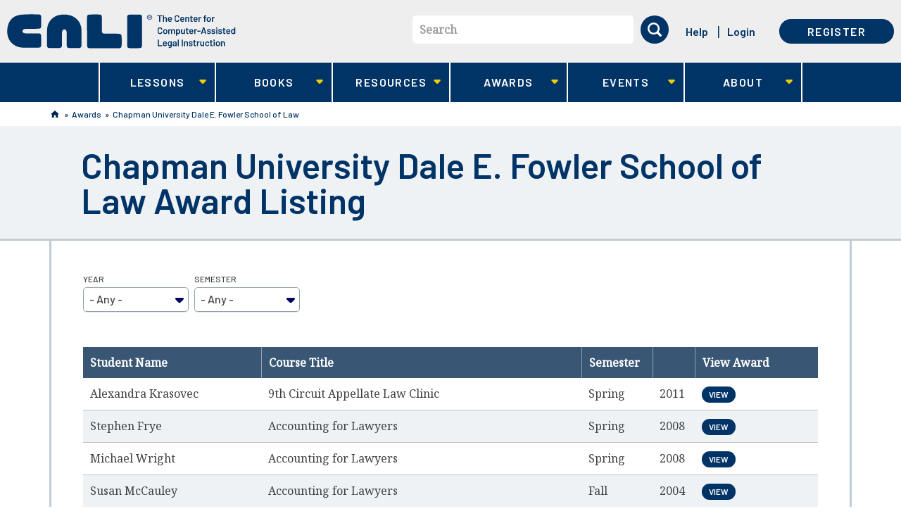

--- FILE ---
content_type: text/html; charset=utf-8
request_url: https://www.cali.org/award-listing/2622?order=field_award_course_title&sort=asc
body_size: 17730
content:
<!DOCTYPE html>
<!--[if lt IE 11 ]>    <html class="lt-ie11 no-js"  lang="en" dir="ltr"> <![endif]-->
<!--[if gte IE 11]><!--> <html class="no-js"  lang="en" dir="ltr"  prefix="content: http://purl.org/rss/1.0/modules/content/
 dc: http://purl.org/dc/terms/
 foaf: http://xmlns.com/foaf/0.1/
 og: http://ogp.me/ns#
 rdfs: http://www.w3.org/2000/01/rdf-schema#
 sioc: http://rdfs.org/sioc/ns#
 sioct: http://rdfs.org/sioc/types#
 skos: http://www.w3.org/2004/02/skos/core#
 xsd: http://www.w3.org/2001/XMLSchema#
"> <!--<![endif]-->
  <head>
    <meta charset="utf-8" />
<meta name="Generator" content="Drupal 7 (http://drupal.org)" />
<link rel="shortcut icon" href="https://www.cali.org/sites/default/files/favicon.ico" />
<meta name="viewport" content="width=device-width, initial-scale=1.0" />
<meta http-equiv="X-UA-Compatible" content="IE=edge" />
    <title>Chapman University Dale E. Fowler School of Law Award Listing | CALI</title>
    <link rel="stylesheet" href="https://fonts.googleapis.com/css?family=Barlow:500,600,700|Noto+Serif">
    <link rel="stylesheet" href="https://www.cali.org/sites/default/files/css/css_xE-rWrJf-fncB6ztZfd2huxqgxu4WO-qwma6Xer30m4.css" />
<link rel="stylesheet" href="https://www.cali.org/sites/default/files/css/css_SNPa1WSH3ksaUCm8I5II2Wy-wRjgqBqV-Vszgp9AWGc.css" />
<link rel="stylesheet" href="https://www.cali.org/sites/default/files/css/css_zdELizAFcJRY7LPbSW5_DWX39fjNVmC8lj4VIVoVVuY.css" />
<link rel="stylesheet" href="https://www.cali.org/sites/default/files/css/css_XCr8JlLA_zj_A9CG65LLMtCW1tfvQz82BBLBN6CKG0o.css" />
<link rel="stylesheet" href="https://www.cali.org/sites/default/files/css/css_KrfLBF1uvrJRrJAWaE9F3pdJUTme-fHOE39H7O8jooo.css" />
    <script src="https://www.cali.org/sites/all/libraries/modernizr/modernizr-custom.js?t8k28v"></script>
<script src="https://www.cali.org/sites/default/files/js/js_Pt6OpwTd6jcHLRIjrE-eSPLWMxWDkcyYrPTIrXDSON0.js"></script>
<script src="https://www.cali.org/sites/default/files/js/js_KpMHjSamyumh9WfMC7RzZ1uIwOc2DZ7B5Bn-ijWmraw.js"></script>
<script src="https://www.cali.org/sites/default/files/js/js_8d0jiHh-e0zoIvM4zXA1B1sa6ApSiw_x3XwpeRP07js.js"></script>
<script src="https://www.cali.org/sites/default/files/js/js_FXslnenGMq-ntw7uZtzbnJj8n9PynySLRfBQCYFR5ck.js"></script>
<script>var _paq = _paq || [];(function(){var u=(("https:" == document.location.protocol) ? "https://analytics.cali.org/" : "https://analytics.cali.org/");_paq.push(["setSiteId", "3"]);_paq.push(["setTrackerUrl", u+"piwik.php"]);_paq.push(["trackPageView"]);_paq.push(["setIgnoreClasses", ["no-tracking","colorbox"]]);_paq.push(["enableLinkTracking"]);var d=document,g=d.createElement("script"),s=d.getElementsByTagName("script")[0];g.type="text/javascript";g.defer=true;g.async=true;g.src="https://www.cali.org/sites/default/files/matomo/piwik.js?t8k28v";s.parentNode.insertBefore(g,s);})();</script>
<script src="https://www.cali.org/sites/default/files/js/js_POaKgeLh6JMbVMFMuyNw8uTU40uG5xqiMA9TPvg5D7c.js"></script>
<script src="https://www.cali.org/sites/default/files/js/js_lNPkv12waDHH8gT23DbYRwlYc6i4OSjqDLRuNe_6PU8.js"></script>
<script>jQuery.extend(Drupal.settings, {"basePath":"\/","pathPrefix":"","setHasJsCookie":0,"ajaxPageState":{"theme":"cali_theme","theme_token":"_kDshIeOv6ZGdKxtGO1MELxv5McNdaBT96Azj-K6CKw","css":{"modules\/system\/system.base.css":1,"modules\/system\/system.menus.css":1,"modules\/system\/system.messages.css":1,"modules\/system\/system.theme.css":1,"sites\/all\/libraries\/chosen\/chosen.css":1,"sites\/all\/modules\/contrib\/chosen\/css\/chosen-drupal.css":1,"modules\/book\/book.css":1,"sites\/all\/modules\/contrib\/calendar\/css\/calendar_multiday.css":1,"sites\/all\/modules\/custom\/cali_award\/css\/cali_award.css":1,"modules\/comment\/comment.css":1,"sites\/all\/modules\/contrib\/date\/date_repeat_field\/date_repeat_field.css":1,"sites\/all\/modules\/contrib\/download_verify\/css\/download_verify.css":1,"modules\/field\/theme\/field.css":1,"sites\/all\/modules\/contrib\/logintoboggan\/logintoboggan.css":1,"modules\/node\/node.css":1,"modules\/search\/search.css":1,"modules\/user\/user.css":1,"sites\/all\/modules\/contrib\/nodeorder\/css\/nodeorder.css":1,"sites\/all\/modules\/contrib\/views\/css\/views.css":1,"sites\/all\/modules\/contrib\/ckeditor\/css\/ckeditor.css":1,"sites\/all\/modules\/contrib\/ctools\/css\/ctools.css":1,"sites\/all\/modules\/contrib\/panels\/css\/panels.css":1,"public:\/\/spamicide\/feed_me.css":1,"sites\/all\/libraries\/fontawesome\/css\/font-awesome.css":1,"sites\/all\/libraries\/superfish\/css\/superfish.css":1,"sites\/all\/libraries\/superfish\/css\/superfish-smallscreen.css":1,"sites\/all\/themes\/cali_theme\/dist\/css\/style.css":1},"js":{"0":1,"sites\/all\/libraries\/modernizr\/modernizr-custom.js":1,"sites\/all\/modules\/contrib\/jquery_update\/replace\/jquery\/1.12\/jquery.min.js":1,"misc\/jquery-extend-3.4.0.js":1,"misc\/jquery-html-prefilter-3.5.0-backport.js":1,"misc\/jquery.once.js":1,"misc\/drupal.js":1,"sites\/all\/modules\/contrib\/jquery_update\/js\/jquery_browser.js":1,"sites\/all\/libraries\/chosen\/chosen.jquery.min.js":1,"misc\/form-single-submit.js":1,"sites\/all\/modules\/contrib\/download_verify\/js\/download_verify.js":1,"https:\/\/www.cali.org\/misc\/jquery.cookie.js":1,"sites\/all\/modules\/contrib\/ctools\/js\/auto-submit.js":1,"sites\/all\/modules\/contrib\/matomo\/matomo.js":1,"1":1,"sites\/all\/modules\/contrib\/chosen\/chosen.js":1,"sites\/all\/libraries\/superfish\/jquery.hoverIntent.minified.js":1,"sites\/all\/libraries\/superfish\/sftouchscreen.js":1,"sites\/all\/libraries\/superfish\/sfsmallscreen.js":1,"sites\/all\/libraries\/superfish\/supposition.js":1,"sites\/all\/libraries\/superfish\/superfish.js":1,"sites\/all\/libraries\/superfish\/supersubs.js":1,"sites\/all\/modules\/contrib\/superfish\/superfish.js":1,"sites\/all\/themes\/cali_theme\/dist\/js\/forms.js":1,"sites\/all\/themes\/cali_theme\/dist\/js\/search-block.js":1,"sites\/all\/themes\/cali_theme\/dist\/js\/lesson.js":1,"sites\/all\/themes\/cali_theme\/dist\/js\/jquery.ba-outside-events.min.js":1,"sites\/all\/themes\/cali_theme\/dist\/js\/main-superfish.js":1,"sites\/all\/themes\/cali_theme\/dist\/js\/user-menu.js":1,"sites\/all\/themes\/cali_theme\/dist\/js\/faq.js":1}},"caliCurrentUser":{"id":0,"welcomeMessage":"Hi, "},"download_verify":{"download_verify_email":"feedback@cali.org","download_verify_css_target":"field-ebook-downloads","download_verify_intro_text":"Please enter your name and email address to continue the download.","download_verify_footer_text":"We\u0027re collecting names and emails to help better track downloads. The information gathered is subject to our terms of service.","download_verify_cookie_display":"0","download_verify_cookie_expiry":"86400","download_verify_mail_script_path":"https:\/\/www.cali.org\/sites\/all\/modules\/contrib\/download_verify\/download_verify_mail_send.php","download_verify_mail_token":"_g-jc2yU20v8x4B0n8WRxZY0m0RCCBOe-rK6uLtQx0s","download_verify_user_email":"","download_verify_user_firstname":"","download_verify_user_lastname":"","download_verify_user_lawschool":"","dv_title":"","dv_uid":0},"currentUser":0,"chosen":{"selector":"select:visible","minimum_single":3,"minimum_multiple":20,"minimum_width":0,"options":{"allow_single_deselect":false,"disable_search":false,"disable_search_threshold":0,"search_contains":false,"placeholder_text_multiple":"Choose some options","placeholder_text_single":"Choose an option","no_results_text":"No results match","inherit_select_classes":true}},"urlIsAjaxTrusted":{"\/award-listing\/2622":true,"\/award-listing\/2622?order=field_award_course_title\u0026sort=asc":true},"matomo":{"trackMailto":1},"superfish":{"1":{"id":"1","sf":{"animation":{"opacity":"show","height":"show"},"speed":"fast","dropShadows":false},"plugins":{"touchscreen":{"behaviour":"0","mode":"window_width","breakpointUnit":"px"},"smallscreen":{"mode":"window_width","breakpointUnit":"px","accordionButton":"0","title":"Main menu"},"supposition":true,"supersubs":true}}}});</script>
  </head>
  <body class="html not-front not-logged-in  page-award-listing page-award-listing- page-award-listing-2622 cali-no-sidebar" >
    <div class="skip-link" id="skip-link">
      <a href="#main" class="element-invisible element-focusable" role="link">Skip to main content</a>
    </div>
        <header id="site_header" role="banner">

  <div class="container-first">
          <div class="branding">
          <section id="block-block-8" class="block--header-logo block block-block logo">

  <header>
          </header>

  <a aria-label="CALI home" class="header-logo--link" href="/" title="CALI" rel="home">
    <svg id="logo-lg" xmlns="http://www.w3.org/2000/svg" viewBox="0 0 394 60"><path fill="#FFF" d="M219.6.8h-4.5c-1.8 0-3 0-4.8.3-.9.1-2 .4-2.6 1.2-.7 1-.7 2.4-.7 3.6-.1 16-.1 32.3 0 48.4 0 1.3 0 3.2 1.2 4.1.5.4 1.3.6 1.8.7 1 .2 2 .2 3.1.2h.4c2.7.1 5.4.1 8.1 0h1.6c1.5 0 3 0 4.5-.1 2.2-.1 3.8-.6 4.3-2.2.4-1.1.4-2.3.4-3.5.1-1.9.1-3.7.1-5.6v-1.6-9.8-3.4-.6-2.1-.5-7c0-5.4 0-11-.1-16.5v-.3c0-1.5-.1-3.5-1.2-4.4-.6-.5-1.3-.6-1.9-.7-1.1-.2-2.3-.2-3.4-.2h-6.3zM137.8 29.1v22.3c0 1.6 0 3.3.3 4.9.2 1.2.7 2 1.4 2.4 1.1.6 2.5.7 3.8.7 5.9.1 12.1.1 19.7.1h21c2.4 0 5.4 0 8.3-.1 1.2 0 2.6-.1 3.6-.9.7-.6 1.1-1.5 1.3-2.9.3-1.9.3-3.8.3-5.7v-1.3c0-2.8 0-5.4-.1-8v-.2c-.1-2.1-.2-4.8-2.2-5.6-1.2-.5-2.6-.6-3.8-.6-1.5-.1-3-.1-4.2-.1H175c-2.5 0-4.6 0-6.5-.1h-.2c-1.1 0-2.3-.1-3.3-.7-.8-.5-1.3-1.3-1.5-2.5-.2-1.4-.2-2.8-.2-4.2v-1-8.2-9.2c0-1.5 0-3-.2-4.4-.2-1.1-.5-1.8-1.1-2.2-.8-.6-1.8-.7-3-.8-1.8-.1-3.7-.1-5.5-.1h-3.2c-2 0-4.1 0-6.1.1h-.6c-1.9 0-4.3 0-5.2 1.7-.5 1-.5 2.2-.6 3.4-.1 1.9-.1 3.7-.1 5.6v16.4l.1 1.2c0-.1 0-.1 0 0zM98.5.8h-.3c-4.9 0-9 .7-12.5 2C79 5.5 73.6 10.7 71 17.3c-.7 1.7-1.2 3.4-1.5 5.3-.4 2.1-.5 4.3-.6 6.4v.5c-.3 5.6-.2 11.1-.2 16.2 0 1.5 0 3.1.1 4.6l.1 3.8c0 1.3 0 2.8.8 3.7.6.9 1.9 1.1 3 1.2 1.1.1 4.2.2 8.6.2 3 0 5.8 0 7-.1h.3c1.4 0 2.8-.1 4-.6.8-.4 1.3-1.1 1.6-2.1.4-1.4.4-3 .4-4.5v-1-8.6-7.7c0-2 .1-2.8.5-4.8.2-1.3 1.5-3.3 3.7-3.3 1.7 0 3 1.2 3.6 3.3.3 1.3.3 2.6.3 3.8V51.7c0 1 0 2 .1 3 0 .6.1 1.4.4 2.1.3 1 1 1.6 2.1 1.9.8.2 1.6.3 2.3.3 1.4 0 2.7.1 4.1.1h12.2c.9 0 1.6-.2 2.2-.5 1.5-.7 1.9-2.3 2-3.1.1-.8.1-1.7.1-2.5v-.9V42v-.3V40v-4.2c.1-3.1.1-6.3-.1-9.5s-.9-6.2-2.1-9c-3-6.5-8.3-11.7-14.9-14.3-3.6-1.4-7.8-2.2-12.6-2.2zM43.5.4c-4.1 0-8.4.1-13.6.3-4.6.2-8.8.5-12.7 1.9-3.3 1.1-6.2 2.9-8.6 5.1-2.4 2.2-4.3 5-5.7 8.3C1.2 19.9.4 24.2.3 29c-.1 4.4.5 8.2 1.6 11.6C4.1 47 8.6 52.2 14.6 55.2c3 1.5 6.4 2.5 10 3 2.3.3 9.8.4 16.2.4 7.9 0 14.1-.2 15.3-.4.9-.2 1.4-.5 1.8-1 .7-.9.8-2.3.8-3.5v-.2c.1-2.5.1-5.1.1-8v-.8c0-2.1 0-4.4-.1-6.5-.1-1.1-.1-2.4-.8-3.3-.4-.6-1.1-.9-2.3-1.1-1.2-.2-2.5-.2-4-.2H33.2c-1.2 0-2.5-.1-3.7-.4-1.2-.3-2-.9-2.6-1.9-.6-1-.7-1.9-.2-2.9.4-.7 1.1-1.7 2.3-2.1 1.9-.6 4-.7 5.9-.7h11c2 0 4.5 0 7.2-.1h.3c1.3 0 2.8-.1 3.9-.7.8-.5 1.2-1.3 1.4-2.6.1-.9.2-1.8.2-2.6v-.2-4-5-3.1-.8c0-1.5 0-3.1-.8-4.3-.8-1.1-2.3-1.7-4.2-1.7h-7.7c-1-.1-1.8-.1-2.7-.1z"/><path fill="#A9E3F9" d="M266.9 2.1c.2 0 .3.1.3.3v1.1c0 .2-.1.3-.3.3H264c-.1 0-.1 0-.1.1v9.3c0 .2-.1.3-.3.3h-1.3c-.2 0-.3-.1-.3-.3V3.9c0-.1 0-.1-.1-.1h-2.7c-.2 0-.3-.1-.3-.3V2.4c0-.2.1-.3.3-.3h7.7zm5.6 3c.9 0 1.6.3 2.1.8s.8 1.2.8 2.1v5.2c0 .2-.1.3-.3.3h-1.3c-.2 0-.3-.1-.3-.3V8.3c0-.5-.1-.9-.4-1.2-.3-.3-.7-.5-1.1-.5s-.8.2-1.1.5c-.3.3-.4.7-.4 1.2v4.9c0 .2-.1.3-.3.3h-1.3c-.2 0-.3-.1-.3-.3V2.4c0-.2.1-.3.3-.3h1.3c.2 0 .3.1.3.3V6h.1c.4-.7 1-.9 1.9-.9zm8.3 6.9c.4 0 .7-.1 1-.3.3-.2.5-.4.7-.6.1-.1.1-.1.2-.1h.1l.8.6c.1.1.1.1.1.2v.1c-.3.5-.7.9-1.3 1.2-.5.3-1.1.4-1.8.4-.8 0-1.5-.2-2.1-.6s-1-1-1.2-1.7c-.2-.6-.3-1.3-.3-2s.1-1.3.2-1.7c.2-.8.6-1.4 1.2-1.8s1.3-.7 2.2-.7c2 0 3.2 1.1 3.5 3.3.1.4.1.8.1 1.3 0 .2-.1.3-.3.3h-5c-.1 0-.1 0-.1.1 0 .3 0 .5.1.7.1.4.3.7.7.9s.7.4 1.2.4zm-.3-5.3c-.4 0-.7.1-1 .3s-.4.5-.5.8c-.1.2-.1.4-.1.7 0 .1 0 .1.1.1h3.2c.1 0 .1 0 .1-.1 0-.3-.1-.5-.1-.6-.1-.4-.3-.7-.6-.9-.3-.2-.7-.3-1.1-.3zm12.2 6.9c-.8 0-1.5-.2-2.1-.5-.6-.3-1.1-.8-1.4-1.3-.3-.6-.5-1.2-.5-2v-4c0-.8.2-1.4.5-2 .3-.6.8-1 1.4-1.3.6-.3 1.3-.5 2.1-.5s1.5.2 2.1.5c.6.3 1.1.7 1.4 1.3.3.5.5 1.2.5 1.9 0 .1-.1.2-.2.2l-1.4.1h-.1c-.1 0-.2 0-.2-.1v-.2c0-.6-.2-1.1-.6-1.5s-.9-.6-1.6-.6-1.2.2-1.6.6c-.4.4-.6.9-.6 1.5v4.1c0 .6.2 1.1.6 1.5.4.4.9.6 1.6.6s1.2-.2 1.6-.6c.4-.4.6-.9.6-1.5 0-.1 0-.1.1-.1 0 0 .1-.1.2 0l1.3.1c.2 0 .3 0 .3.1v.1c0 .7-.2 1.4-.5 1.9-.3.6-.8 1-1.4 1.3-.6.2-1.3.4-2.1.4zM302 12c.4 0 .7-.1 1-.3s.5-.4.7-.6c.1-.1.1-.1.2-.1h.1l.8.6c.1.1.1.1.1.2v.1c-.3.5-.7.9-1.3 1.2s-1.1.4-1.8.4c-.8 0-1.5-.2-2.1-.6s-1-1-1.2-1.7c-.2-.6-.3-1.3-.3-2s.1-1.3.2-1.7c.2-.8.6-1.4 1.2-1.8s1.3-.7 2.2-.7c2 0 3.2 1.1 3.5 3.3.1.4.1.8.1 1.3 0 .2-.1.3-.3.3h-5c-.1 0-.1 0-.1.1 0 .3 0 .5.1.7.1.4.3.7.7.9.3.3.8.4 1.2.4zm-.3-5.3c-.4 0-.7.1-1 .3s-.4.5-.5.8c-.1.2-.1.4-.1.7 0 .1 0 .1.1.1h3.2c.1 0 .1 0 .1-.1 0-.3-.1-.5-.1-.6-.1-.4-.3-.7-.6-.9-.3-.2-.7-.3-1.1-.3zm9.1-1.6c.9 0 1.6.3 2.1.8s.8 1.2.8 2.1v5.2c0 .2-.1.3-.3.3h-1.3c-.2 0-.3-.1-.3-.3V8.3c0-.5-.1-.9-.4-1.2-.3-.3-.7-.5-1.1-.5s-.8.2-1.1.5-.4.7-.4 1.2v4.9c0 .2-.1.3-.3.3h-1.3c-.2 0-.3-.1-.3-.3V5.4c0-.2.1-.3.3-.3h1.3c.2 0 .3.1.3.3v.5h.1c.4-.6 1.1-.8 1.9-.8zm9 1.3c0 .2-.1.3-.3.3H318c-.1 0-.1 0-.1.1v3.8c0 .4.1.7.3.9.2.2.5.3.8.3h.4c.2 0 .3.1.3.3v1.1c0 .2-.1.3-.3.3h-.8c-.8 0-1.5-.1-1.9-.4s-.6-.8-.6-1.7V6.8c0-.1 0-.1-.1-.1h-.8c-.2 0-.3-.1-.3-.3v-1c0-.2.1-.3.3-.3h.8c.1 0 .1 0 .1-.1V3.3c0-.2.1-.3.3-.3h1.3c.2 0 .3.1.3.3v1.8c0 .1 0 .1.1.1h1.6c.2 0 .3.1.3.3v.9zm5.1 5.6c.4 0 .7-.1 1-.3s.5-.4.7-.6c.1-.1.1-.1.2-.1h.1l.8.6c.1.1.1.1.1.2v.1c-.3.5-.7.9-1.3 1.2-.5.3-1.1.4-1.8.4-.8 0-1.5-.2-2.1-.6-.6-.4-1-1-1.2-1.7-.2-.6-.3-1.3-.3-2s.1-1.3.2-1.7c.2-.8.6-1.4 1.2-1.8s1.3-.7 2.2-.7c2 0 3.2 1.1 3.5 3.3.1.4.1.8.1 1.3 0 .2-.1.3-.3.3h-5c-.1 0-.1 0-.1.1 0 .3 0 .5.1.7.1.4.3.7.7.9s.7.4 1.2.4zm-.3-5.3c-.4 0-.7.1-1 .3s-.4.5-.5.8c-.1.2-.1.4-.1.7 0 .1 0 .1.1.1h3.2c.1 0 .1 0 .1-.1 0-.3-.1-.5-.1-.6-.1-.4-.3-.7-.6-.9-.4-.2-.7-.3-1.1-.3zm9-1.6c.3 0 .6.1.8.2.1.1.2.2.1.3l-.3 1.3c0 .1 0 .1-.1.2h-.2c-.1 0-.3-.1-.5-.1h-.3c-.4 0-.8.2-1.1.5-.3.3-.4.7-.4 1.2v4.5c0 .2-.1.3-.3.3H330c-.2 0-.3-.1-.3-.3V5.4c0-.2.1-.3.3-.3h1.3c.2 0 .3.1.3.3v.7h.1c.5-.7 1.1-1 1.9-1zm9.3.1c.2 0 .3.1.3.3v1.1c0 .2-.1.3-.3.3h-1.5c-.1 0-.1 0-.1.1v6.2c0 .2-.1.3-.3.3h-1.3c-.2 0-.3-.1-.3-.3V6.9c0-.1 0-.1-.1-.1h-.9c-.2 0-.3-.1-.3-.3V5.4c0-.2.1-.3.3-.3h.9c.1 0 .1 0 .1-.1v-.2c0-.7.1-1.2.3-1.6s.5-.7.9-.8 1-.2 1.8-.2h.5c.2 0 .3.1.3.3v1c0 .2-.1.3-.3.3h-.4c-.5 0-.8.1-1 .3-.2.2-.3.5-.3 1v.1c0 .1 0 .1.1.1h1.6zm4.6 8.4c-.8 0-1.6-.2-2.2-.6-.6-.4-1-1-1.3-1.8-.2-.5-.3-1.1-.3-1.8s.1-1.3.3-1.8c.2-.8.7-1.3 1.3-1.8.6-.4 1.3-.6 2.2-.6.8 0 1.5.2 2.1.6.6.4 1 1 1.3 1.7.2.5.3 1.1.3 1.8s-.1 1.3-.3 1.8c-.2.8-.7 1.4-1.3 1.8-.5.4-1.2.7-2.1.7zm0-1.7c.4 0 .7-.1 1-.3.3-.2.5-.5.6-1 .1-.3.2-.8.2-1.4 0-.5-.1-1-.2-1.4-.1-.4-.3-.7-.6-.9-.3-.2-.6-.3-1-.3s-.8.1-1 .3c-.3.2-.5.5-.6.9-.1.4-.2.8-.2 1.4s.1 1 .2 1.4c.1.4.3.7.6 1 .3.2.6.3 1 .3zm9.1-6.8c.3 0 .6.1.8.2.1.1.2.2.1.3l-.3 1.3c0 .1 0 .1-.1.2h-.2c-.1 0-.3-.1-.5-.1h-.3c-.4 0-.8.2-1.1.5-.3.3-.4.7-.4 1.2v4.5c0 .2-.1.3-.3.3H353c-.2 0-.3-.1-.3-.3V5.4c0-.2.1-.3.3-.3h1.3c.2 0 .3.1.3.3v.7h.1c.5-.7 1.2-1 1.9-1zm-93.2 29.6c-.8 0-1.5-.2-2.1-.5s-1.1-.8-1.4-1.3-.5-1.2-.5-2v-4c0-.8.2-1.4.5-2 .3-.6.8-1 1.4-1.3s1.3-.5 2.1-.5 1.5.2 2.1.5c.6.3 1.1.7 1.4 1.3s.5 1.2.5 1.9c0 .1-.1.2-.2.2l-1.4.1h-.1c-.1 0-.2 0-.2-.1v-.1c0-.6-.2-1.1-.6-1.5s-.9-.6-1.6-.6-1.2.2-1.6.6c-.4.4-.6.9-.6 1.5V31c0 .6.2 1.1.6 1.5.4.4.9.6 1.6.6s1.2-.2 1.6-.6c.4-.4.6-.9.6-1.5 0-.1 0-.1.1-.1 0 0 .1-.1.2 0l1.3.1c.2 0 .3 0 .3.1v.1c0 .7-.2 1.4-.5 1.9s-.8 1-1.4 1.3-1.3.3-2.1.3zm9.1 0c-.8 0-1.6-.2-2.2-.6-.6-.4-1-1-1.3-1.8-.2-.5-.3-1.1-.3-1.8s.1-1.3.3-1.8c.2-.8.7-1.3 1.3-1.8.6-.4 1.3-.6 2.2-.6.8 0 1.5.2 2.1.6.6.4 1 1 1.3 1.7.2.5.3 1.1.3 1.8s-.1 1.3-.3 1.8c-.2.8-.7 1.4-1.3 1.8-.6.5-1.3.7-2.1.7zm0-1.6c.4 0 .7-.1 1-.3.3-.2.5-.5.6-1 .1-.3.2-.8.2-1.4 0-.5-.1-1-.2-1.4-.1-.4-.3-.7-.6-.9-.3-.2-.6-.3-1-.3s-.8.1-1 .3-.5.5-.6.9c-.1.4-.2.8-.2 1.4 0 .5.1 1 .2 1.4.1.4.3.7.6 1s.6.3 1 .3zm14.1-6.9c.8 0 1.5.3 1.9.8.5.5.7 1.2.7 2.1v5.3c0 .2-.1.3-.3.3h-1.3c-.2 0-.3-.1-.3-.3v-4.9c0-.5-.1-.9-.4-1.2-.3-.3-.6-.4-1-.4s-.8.1-1.1.4-.4.7-.4 1.2v4.9c0 .2-.1.3-.3.3h-1.3c-.2 0-.3-.1-.3-.3v-4.9c0-.5-.1-.9-.4-1.2-.3-.3-.6-.4-1.1-.4-.4 0-.7.1-1 .4-.3.2-.4.6-.5 1v5.2c0 .2-.1.3-.3.3h-1.3c-.2 0-.3-.1-.3-.3v-7.7c0-.2.1-.3.3-.3h1.3c.2 0 .3.1.3.3v.5h.1c.5-.6 1.1-.9 2-.9.5 0 1 .1 1.4.3.4.2.7.5.9.9h.1c.1 0 0 0 .1-.1.2-.4.6-.7 1-.9s1-.4 1.5-.4zm11.3 2.3c.2.6.3 1.3.3 2 0 .8-.1 1.4-.3 2-.2.7-.6 1.3-1.1 1.7s-1.2.6-2 .6c-.7 0-1.4-.3-1.8-.8h-.1v3.5c0 .2-.1.3-.3.3h-1.3c-.2 0-.3-.1-.3-.3V26.6c0-.2.1-.3.3-.3h1.3c.2 0 .3.1.3.3v.5h.1c.5-.6 1.1-.8 1.8-.8s1.4.2 1.9.6c.6.3 1 .9 1.2 1.6zm-2.1 3.9c.3-.5.5-1.1.5-2 0-.8-.1-1.4-.4-1.8-.3-.5-.7-.8-1.3-.8-.5 0-.9.3-1.2.8-.2.4-.4 1-.4 1.9 0 .8.1 1.5.4 1.9.3.5.7.7 1.2.7s.9-.2 1.2-.7zm8.7-5.8c0-.2.1-.3.3-.3h1.3c.2 0 .3.1.3.3v7.7c0 .2-.1.3-.3.3h-1.3c-.2 0-.3-.1-.3-.3v-.4-.1h-.1c-.4.5-1.1.8-2 .8-.8 0-1.5-.2-2-.7s-.8-1.1-.8-2v-5.4c0-.2.1-.3.3-.3h1.3c.2 0 .3.1.3.3v4.8c0 .5.1.9.4 1.2.3.3.6.5 1.1.5.5 0 .9-.2 1.2-.5.3-.3.4-.7.4-1.2v-4.7zm8.1 1c0 .2-.1.3-.3.3h-1.6c-.1 0-.1 0-.1.1v3.8c0 .4.1.7.3.9s.5.3.8.3h.4c.2 0 .3.1.3.3v1.1c0 .2-.1.3-.3.3h-.8c-.8 0-1.5-.1-1.9-.4s-.6-.8-.6-1.7V28c0-.1 0-.1-.1-.1h-.7c-.2 0-.3-.1-.3-.3v-1c0-.2.1-.3.3-.3h.8c.1 0 .1 0 .1-.1v-1.8c0-.2.1-.3.3-.3h1.3c.2 0 .3.1.3.3v1.8c0 .1 0 .1.1.1h1.6c.2 0 .3.1.3.3v1zm5 5.6c.4 0 .7-.1 1-.3.3-.2.5-.4.7-.6.1-.1.1-.1.2-.1h.1l.8.6c.1.1.1.1.1.2v.1c-.3.5-.7.9-1.3 1.2-.5.3-1.1.4-1.8.4-.8 0-1.5-.2-2.1-.6-.6-.4-1-1-1.2-1.7-.2-.6-.3-1.3-.3-2s.1-1.3.2-1.7c.2-.8.6-1.4 1.2-1.8.6-.5 1.3-.7 2.2-.7 2 0 3.2 1.1 3.5 3.3.1.4.1.8.1 1.3 0 .2-.1.3-.3.3h-5c-.1 0-.1 0-.1.1 0 .3 0 .5.1.7.1.4.3.7.7.9.3.2.7.4 1.2.4zm-.3-5.4c-.4 0-.7.1-1 .3-.3.2-.4.5-.5.8-.1.2-.1.4-.1.7 0 .1 0 .1.1.1h3.2c.1 0 .1 0 .1-.1 0-.3-.1-.5-.1-.6-.1-.4-.3-.7-.6-.9-.3-.1-.7-.3-1.1-.3zm9-1.5c.3 0 .6.1.8.2.1.1.2.2.1.3l-.3 1.3c0 .1 0 .1-.1.2h-.2c-.1 0-.3-.1-.5-.1h-.3c-.4 0-.8.2-1.1.5-.3.3-.4.7-.4 1.2v4.5c0 .2-.1.3-.3.3h-1.3c-.2 0-.3-.1-.3-.3v-7.7c0-.2.1-.3.3-.3h1.3c.2 0 .3.1.3.3v.7h.1c.5-.8 1.1-1.1 1.9-1.1zm1.7 4.3c-.2 0-.3-.1-.3-.3v-1.1c0-.2.1-.3.3-.3h4.9c.2 0 .3.1.3.3v1.1c0 .2-.1.3-.3.3H328zm13.7 4c-.1 0-.2-.1-.3-.2l-.5-1.7c0-.1 0-.1-.1-.1h-4.2c-.1 0-.1 0-.1.1l-.5 1.7c0 .1-.1.2-.3.2h-1.5c-.1 0-.1 0-.2-.1v-.2l3.4-10.8c0-.1.1-.2.3-.2h1.9c.1 0 .2.1.3.2l3.4 10.8v.1c0 .1-.1.2-.2.2h-1.4zm-4.7-3.5c0 .1 0 .1.1.1h3.3c.1 0 .1 0 .1-.1l-1.6-5.5s0-.1-.1-.1-.1 0-.1.1l-1.7 5.5zm10.9 3.6c-.7 0-1.3-.1-1.8-.3-.5-.2-.9-.5-1.2-.8s-.4-.7-.4-1.2v-.1c0-.2.1-.3.3-.3h1.3c.2 0 .3 0 .3.1v.1c0 .3.1.5.4.7.3.2.7.3 1.1.3.4 0 .8-.1 1-.3.3-.2.4-.4.4-.7 0-.2-.1-.4-.3-.6-.2-.1-.6-.3-1.1-.4l-.6-.2c-.5-.2-1-.3-1.4-.5-.4-.2-.7-.4-.9-.8-.3-.3-.4-.7-.4-1.2 0-.8.3-1.4.9-1.8s1.4-.7 2.3-.7c.7 0 1.2.1 1.7.3.5.2.9.5 1.1.9.3.4.4.8.4 1.3 0 .1 0 .1-.1.1 0 0-.1.1-.2.1h-1.2c-.2 0-.3 0-.3-.1v-.1c0-.3-.1-.5-.4-.7-.3-.2-.6-.3-1.1-.3-.4 0-.8.1-1 .2-.3.2-.4.4-.4.7 0 .3.1.5.4.6.2.1.7.3 1.2.4l.4.1c.6.2 1.1.3 1.4.5.4.2.7.4 1 .7s.4.7.4 1.2c0 .8-.3 1.4-.9 1.8s-1.3 1-2.3 1zm7.6 0c-.7 0-1.3-.1-1.8-.3-.5-.2-.9-.5-1.2-.8s-.4-.7-.4-1.2v-.1c0-.2.1-.3.3-.3h1.3c.2 0 .3 0 .3.1v.1c0 .3.1.5.4.7.3.2.7.3 1.1.3.4 0 .8-.1 1-.3.3-.2.4-.4.4-.7 0-.2-.1-.4-.3-.6-.2-.1-.6-.3-1.1-.4l-.6-.2c-.5-.2-1-.3-1.4-.5s-.7-.4-.9-.8c-.3-.3-.4-.7-.4-1.2 0-.8.3-1.4.9-1.8s1.4-.7 2.3-.7c.7 0 1.2.1 1.7.3.5.2.9.5 1.1.9.3.4.4.8.4 1.3 0 .1 0 .1-.1.1 0 0-.1.1-.2.1h-1.2c-.2 0-.3 0-.3-.1v-.1c0-.3-.1-.5-.4-.7-.3-.2-.6-.3-1.1-.3-.4 0-.8.1-1 .2-.3.2-.4.4-.4.7 0 .3.1.5.4.6.2.1.7.3 1.2.4l.4.1c.6.2 1.1.3 1.4.5.4.2.7.4 1 .7s.4.7.4 1.2c0 .8-.3 1.4-.9 1.8s-1.3 1-2.3 1zm5.8-9.4c-.4 0-.6-.1-.9-.3s-.3-.5-.3-.8.1-.6.3-.8c.2-.2.5-.3.9-.3s.6.1.9.3c.2.2.3.5.3.8s-.1.6-.3.8-.6.3-.9.3zm-.7 9.3c-.2 0-.3-.1-.3-.3v-7.7c0-.2.1-.3.3-.3h1.3c.2 0 .3.1.3.3v7.7c0 .2-.1.3-.3.3h-1.3zm6.6.1c-.7 0-1.3-.1-1.8-.3-.5-.2-.9-.5-1.2-.8s-.4-.7-.4-1.2v-.1c0-.2.1-.3.3-.3h1.3c.2 0 .3 0 .3.1v.1c0 .3.1.5.4.7s.7.3 1.1.3c.4 0 .8-.1 1-.3s.4-.4.4-.7c0-.2-.1-.4-.3-.6-.2-.1-.6-.3-1.1-.4l-.6-.2c-.5-.2-1-.3-1.4-.5s-.7-.4-.9-.8c-.3-.3-.4-.7-.4-1.2 0-.8.3-1.4.9-1.8s1.4-.7 2.3-.7c.7 0 1.2.1 1.7.3.5.2.9.5 1.1.9s.4.8.4 1.3c0 .1 0 .1-.1.1 0 0-.1.1-.2.1h-1.2c-.2 0-.3 0-.3-.1v-.1c0-.3-.1-.5-.4-.7-.3-.2-.6-.3-1.1-.3-.4 0-.8.1-1 .2-.3.2-.4.4-.4.7 0 .3.1.5.4.6.2.1.7.3 1.2.4l.4.1c.6.2 1.1.3 1.4.5.4.2.7.4 1 .7s.4.7.4 1.2c0 .8-.3 1.4-.9 1.8s-1.3 1-2.3 1zm9.1-7.1c0 .2-.1.3-.3.3h-1.6c-.1 0-.1 0-.1.1v3.8c0 .4.1.7.3.9.2.2.5.3.8.3h.4c.2 0 .3.1.3.3v1.1c0 .2-.1.3-.3.3h-.8c-.8 0-1.5-.1-1.9-.4s-.6-.8-.6-1.7V28c0-.1 0-.1-.1-.1h-.8c-.2 0-.3-.1-.3-.3v-1c0-.2.1-.3.3-.3h.8c.1 0 .1 0 .1-.1v-1.8c0-.2.1-.3.3-.3h1.3c.2 0 .3.1.3.3v1.8c0 .1 0 .1.1.1h1.6c.2 0 .3.1.3.3v1zm5 5.6c.4 0 .7-.1 1-.3s.5-.4.7-.6c.1-.1.1-.1.2-.1h.1l.8.6c.1.1.1.1.1.2v.1c-.3.5-.7.9-1.3 1.2-.5.3-1.1.4-1.8.4-.8 0-1.5-.2-2.1-.6-.6-.4-1-1-1.2-1.7-.2-.6-.3-1.3-.3-2s.1-1.3.2-1.7c.2-.8.6-1.4 1.2-1.8.6-.5 1.3-.7 2.2-.7 2 0 3.2 1.1 3.5 3.3.1.4.1.8.1 1.3 0 .2-.1.3-.3.3h-5c-.1 0-.1 0-.1.1 0 .3 0 .5.1.7.1.4.3.7.7.9.3.2.7.4 1.2.4zm-.3-5.4c-.4 0-.7.1-1 .3-.3.2-.4.5-.5.8-.1.2-.1.4-.1.7 0 .1 0 .1.1.1h3.2c.1 0 .1 0 .1-.1 0-.3-.1-.5-.1-.6-.1-.4-.3-.7-.6-.9-.3-.1-.7-.3-1.1-.3zm10.1-4.2c0-.2.1-.3.3-.3h1.3c.2 0 .3.1.3.3v10.8c0 .2-.1.3-.3.3h-1.3c-.2 0-.3-.1-.3-.3V34v-.1h-.1c-.5.6-1.1.8-1.8.8s-1.4-.2-1.9-.6c-.5-.4-.9-1-1.2-1.7-.2-.6-.3-1.3-.3-2 0-.8.1-1.4.3-2 .2-.7.6-1.3 1.1-1.7.5-.4 1.2-.6 2-.6.7 0 1.4.3 1.8.8h.1V23.6zm-.4 8.7c.2-.4.4-1 .4-1.9 0-.8-.1-1.5-.4-1.9-.3-.5-.7-.7-1.2-.7-.6 0-1 .2-1.3.7-.3.5-.5 1.1-.5 2 0 .8.1 1.4.4 1.8.3.5.7.8 1.3.8.6 0 1-.2 1.3-.8zM259.9 55.8c-.2 0-.3-.1-.3-.3V44.8c0-.2.1-.3.3-.3h1.3c.2 0 .3.1.3.3v9.3c0 .1 0 .1.1.1h5.3c.2 0 .3.1.3.3v1.1c0 .2-.1.3-.3.3h-7zm12.2-1.5c.4 0 .7-.1 1-.3.3-.2.5-.4.7-.6.1-.1.1-.1.2-.1h.1l.9.7c.1.1.1.1.1.2v.1c-.3.5-.7.9-1.3 1.2-.5.3-1.1.4-1.8.4-.8 0-1.5-.2-2.1-.6-.6-.4-1-1-1.2-1.7-.2-.6-.3-1.3-.3-2s.1-1.3.2-1.7c.2-.8.6-1.4 1.2-1.8.6-.5 1.3-.7 2.2-.7 2 0 3.2 1.1 3.5 3.3.1.4.1.8.1 1.3 0 .2-.1.3-.3.3h-5c-.1 0-.1 0-.1.1 0 .3 0 .5.1.7.1.4.3.7.7.9.2.2.6.3 1.1.3zm-.3-5.3c-.4 0-.7.1-1 .3-.3.2-.4.5-.5.8-.1.2-.1.4-.1.7 0 .1 0 .1.1.1h3.2c.1 0 .1 0 .1-.1 0-.3-.1-.5-.1-.6-.1-.4-.3-.7-.6-.9-.3-.2-.7-.3-1.1-.3zm10.2-1.2c0-.2.1-.3.3-.3h1.3c.2 0 .3.1.3.3v7.4c0 1.3-.4 2.3-1.2 2.9-.8.6-1.8.9-3 .9h-.9c-.1 0-.2-.1-.2-.3v-1.2c0-.1 0-.1.1-.2.1 0 .1-.1.2 0h.8c.8 0 1.4-.2 1.8-.5.4-.3.6-.9.6-1.6v-.1-.1h-.1c-.4.5-1 .7-1.8.7-.7 0-1.3-.2-1.9-.5-.6-.4-1-.9-1.2-1.6-.1-.5-.2-1.2-.2-2 0-.9.1-1.6.3-2 .2-.7.6-1.2 1.1-1.6.5-.4 1.1-.6 1.8-.6.8 0 1.5.2 2 .7h.1V47.8zm-.1 5.2c0-.2.1-.3.1-.5v-.9-.9c0-.2-.1-.4-.1-.5-.1-.4-.3-.6-.5-.9-.3-.2-.6-.3-1-.3s-.7.1-1 .3-.5.5-.6.9c-.1.3-.2.8-.2 1.4 0 .7.1 1.1.2 1.4.1.3.3.6.6.8.3.2.6.3 1 .3s.8-.1 1-.3c.2-.1.4-.4.5-.8zm6.9-5.6c.7 0 1.3.1 1.8.4s.9.6 1.2 1c.3.4.4.9.4 1.4v5.4c0 .2-.1.3-.3.3h-1.3c-.2 0-.3-.1-.3-.3v-.4-.1h-.1c-.6.6-1.3.8-2.3.8-.8 0-1.4-.2-1.9-.6-.5-.4-.8-1-.8-1.8s.3-1.5.9-2c.6-.5 1.4-.7 2.5-.7h1.7c.1 0 .1 0 .1-.1v-.4c0-.4-.1-.7-.4-1s-.6-.3-1.1-.3c-.4 0-.7.1-.9.2-.2.1-.4.3-.5.6 0 .2-.1.2-.3.2l-1.4-.2c-.1 0-.1 0-.2-.1s-.1-.1 0-.1c.1-.6.5-1.2 1.1-1.6s1.2-.6 2.1-.6zm-.4 7c.5 0 1-.1 1.3-.4.4-.3.6-.6.6-1.1v-.7c0-.1 0-.1-.1-.1h-1.3c-.6 0-1 .1-1.3.3-.3.2-.5.5-.5.9 0 .3.1.6.4.8.2.2.5.3.9.3zm5.8 1.4c-.2 0-.3-.1-.3-.3V44.8c0-.2.1-.3.3-.3h1.3c.2 0 .3.1.3.3v10.8c0 .2-.1.3-.3.3h-1.3zm7 0c-.2 0-.3-.1-.3-.3V44.8c0-.2.1-.3.3-.3h1.3c.2 0 .3.1.3.3v10.8c0 .2-.1.3-.3.3h-1.3zm7.5-8.4c.9 0 1.6.3 2.1.8s.8 1.2.8 2.1v5.2c0 .2-.1.3-.3.3H310c-.2 0-.3-.1-.3-.3v-4.8c0-.5-.1-.9-.4-1.2-.3-.3-.7-.5-1.1-.5s-.8.2-1.1.5c-.3.3-.4.7-.4 1.2v4.9c0 .2-.1.3-.3.3h-1.3c-.2 0-.3-.1-.3-.3v-7.7c0-.2.1-.3.3-.3h1.3c.2 0 .3.1.3.3v.5h.1c.4-.7 1.1-1 1.9-1zm7.7 8.5c-.7 0-1.3-.1-1.8-.3-.5-.2-.9-.5-1.2-.8-.3-.3-.4-.7-.4-1.2v-.1c0-.2.1-.3.3-.3h1.3c.2 0 .3 0 .3.1v.1c0 .3.1.5.4.7s.7.3 1.1.3c.4 0 .8-.1 1-.3.3-.2.4-.4.4-.7 0-.2-.1-.4-.3-.6s-.6-.3-1.1-.4l-.6-.2c-.5-.2-1-.3-1.4-.5s-.7-.4-.9-.8c-.3-.3-.4-.7-.4-1.2 0-.8.3-1.4.9-1.8s1.4-.7 2.3-.7c.7 0 1.2.1 1.7.3.5.2.9.5 1.1.9.3.4.4.8.4 1.3 0 .1 0 .1-.1.1 0 0-.1.1-.2.1H318c-.2 0-.3 0-.3-.1v-.1c0-.3-.1-.5-.4-.7-.3-.2-.6-.3-1.1-.3-.4 0-.8.1-1 .2-.3.2-.4.4-.4.7 0 .3.1.5.4.6.2.1.7.3 1.2.4l.4.1c.6.2 1.1.3 1.4.5s.7.4 1 .7c.3.3.4.7.4 1.2 0 .8-.3 1.4-.9 1.8s-1.3 1-2.3 1zm9.1-7.1c0 .2-.1.3-.3.3h-1.6c-.1 0-.1 0-.1.1V53c0 .4.1.7.3.9.2.2.5.3.8.3h.4c.2 0 .3.1.3.3v1.1c0 .2-.1.3-.3.3h-.8c-.8 0-1.5-.1-1.9-.4s-.6-.8-.6-1.7v-4.5c0-.1 0-.1-.1-.1h-.8c-.2 0-.3-.1-.3-.3v-1c0-.2.1-.3.3-.3h.8c.1 0 .1 0 .1-.1v-1.8c0-.2.1-.3.3-.3h1.3c.2 0 .3.1.3.3v1.8c0 .1 0 .1.1.1h1.6c.2 0 .3.1.3.3v.9zm5.3-1.4c.3 0 .6.1.8.2.1.1.2.2.1.3l-.3 1.3c0 .1 0 .1-.1.2h-.2c-.1 0-.3-.1-.5-.1h-.3c-.4 0-.8.2-1.1.5-.3.3-.4.7-.4 1.2v4.5c0 .2-.1.3-.3.3h-1.3c-.2 0-.3-.1-.3-.3v-7.7c0-.2.1-.3.3-.3h1.3c.2 0 .3.1.3.3v.7h.1c.5-.7 1.1-1.1 1.9-1.1zm6.9.4c0-.2.1-.3.3-.3h1.3c.2 0 .3.1.3.3v7.7c0 .2-.1.3-.3.3H338c-.2 0-.3-.1-.3-.3v-.4-.1h-.1c-.4.5-1.1.8-2 .8-.8 0-1.5-.2-2-.7-.5-.5-.8-1.1-.8-2v-5.4c0-.2.1-.3.3-.3h1.3c.2 0 .3.1.3.3v4.8c0 .5.1.9.4 1.2s.6.5 1.1.5c.5 0 .9-.2 1.2-.5s.4-.7.4-1.2v-4.7zm7.2 8.1c-.8 0-1.5-.2-2.1-.6-.6-.4-1-1-1.2-1.7-.2-.5-.3-1.1-.3-1.9 0-.8.1-1.4.3-1.9.2-.7.6-1.3 1.2-1.7.6-.4 1.3-.6 2.1-.6s1.6.2 2.2.6c.6.4 1 .9 1.2 1.6 0 .1.1.2.1.5v.1c0 .1-.1.2-.2.2l-1.3.2h-.1c-.1 0-.2-.1-.2-.2v-.2c-.1-.3-.3-.6-.6-.8-.3-.2-.7-.3-1.1-.3-.4 0-.7.1-1 .3-.3.2-.5.5-.6.9-.1.3-.2.8-.2 1.4 0 .6 0 1.1.1 1.4.1.4.3.7.6.9s.6.3 1 .3.8-.1 1-.3c.3-.2.5-.5.6-.8v-.1c0-.1 0-.1.1-.2s.1-.1.2-.1l1.3.2c.1 0 .2.1.2.2s0 .2-.1.4c-.2.7-.6 1.2-1.2 1.6-.5.4-1.2.6-2 .6zm9.3-7.1c0 .2-.1.3-.3.3h-1.6c-.1 0-.1 0-.1.1V53c0 .4.1.7.3.9.2.2.5.3.8.3h.4c.2 0 .3.1.3.3v1.1c0 .2-.1.3-.3.3h-.8c-.8 0-1.5-.1-1.9-.4s-.6-.8-.6-1.7v-4.5c0-.1 0-.1-.1-.1h-.8c-.2 0-.3-.1-.3-.3v-1c0-.2.1-.3.3-.3h.8c.1 0 .1 0 .1-.1v-1.8c0-.2.1-.3.3-.3h1.3c.2 0 .3.1.3.3v1.8c0 .1 0 .1.1.1h1.6c.2 0 .3.1.3.3v.9zm2.5-2.3c-.4 0-.6-.1-.9-.3-.2-.2-.3-.5-.3-.8 0-.3.1-.6.3-.8.2-.2.5-.3.9-.3s.6.1.9.3c.2.2.3.5.3.8 0 .3-.1.6-.3.8-.2.2-.5.3-.9.3zm-.6 9.3c-.2 0-.3-.1-.3-.3v-7.7c0-.2.1-.3.3-.3h1.3c.2 0 .3.1.3.3v7.7c0 .2-.1.3-.3.3h-1.3zm7 .1c-.8 0-1.6-.2-2.2-.6-.6-.4-1-1-1.3-1.8-.2-.5-.3-1.1-.3-1.8s.1-1.3.3-1.8c.2-.8.7-1.3 1.3-1.8.6-.4 1.3-.6 2.2-.6.8 0 1.5.2 2.1.6.6.4 1 1 1.3 1.7.2.5.3 1.1.3 1.8s-.1 1.3-.3 1.8c-.2.8-.7 1.4-1.3 1.8s-1.3.7-2.1.7zm0-1.6c.4 0 .7-.1 1-.3.3-.2.5-.5.6-1 .1-.3.2-.8.2-1.4 0-.5-.1-1-.2-1.4-.1-.4-.3-.7-.6-.9-.3-.2-.6-.3-1-.3s-.8.1-1 .3c-.3.2-.5.5-.6.9-.1.4-.2.8-.2 1.4s.1 1 .2 1.4c.1.4.3.7.6 1 .3.2.6.3 1 .3zm9.2-6.9c.9 0 1.6.3 2.1.8s.8 1.2.8 2.1v5.2c0 .2-.1.3-.3.3h-1.3c-.2 0-.3-.1-.3-.3v-4.8c0-.5-.1-.9-.4-1.2-.3-.3-.7-.5-1.1-.5s-.8.2-1.1.5c-.3.3-.4.7-.4 1.2v4.9c0 .2-.1.3-.3.3h-1.3c-.2 0-.3-.1-.3-.3v-7.7c0-.2.1-.3.3-.3h1.3c.2 0 .3.1.3.3v.5h.1c.4-.7 1.1-1 1.9-1z"/><path fill="#FFF" d="M245.5 1c2.5 0 4.5 2 4.5 4.5s-2 4.5-4.5 4.5-4.5-2-4.5-4.5 2-4.5 4.5-4.5zm0 8.2c2 0 3.6-1.6 3.6-3.7s-1.6-3.7-3.6-3.7-3.6 1.6-3.6 3.7 1.6 3.7 3.6 3.7zm-1.6-6h1.8c.9 0 1.5.6 1.5 1.4 0 .7-.5 1.1-.9 1.2 0 0 .1 0 .2.3l.9 1.7h-1l-.8-1.8h-.8v1.8h-.9V3.2zm1.7 2.2c.5 0 .8-.3.8-.8s-.3-.8-.8-.8h-.8v1.5h.8z"/></svg>
    <svg id="logo-sm" xmlns="http://www.w3.org/2000/svg" viewBox="0 0 251 61"><g fill="#FFF" fill-rule="nonzero"><path d="M219.6.8h-4.5c-1.8 0-3 0-4.8.3-.9.1-2 .4-2.6 1.2-.7 1-.7 2.4-.7 3.6-.1 16-.1 32.3 0 48.4 0 1.3 0 3.2 1.2 4.1.5.4 1.3.6 1.8.7 1 .2 2 .2 3.1.2h.4c2.7.1 5.4.1 8.1 0h1.6c1.5 0 3 0 4.5-.1 2.2-.1 3.8-.6 4.3-2.2.4-1.1.4-2.3.4-3.5.1-1.9.1-3.7.1-5.6v-25c0-5.4 0-11-.1-16.5v-.3c0-1.5-.1-3.5-1.2-4.4-.6-.5-1.3-.6-1.9-.7-1.1-.2-2.3-.2-3.4-.2h-6.3zm-81.8 28.3v22.3c0 1.6 0 3.3.3 4.9.2 1.2.7 2 1.4 2.4 1.1.6 2.5.7 3.8.7 5.9.1 12.1.1 19.7.1h21c2.4 0 5.4 0 8.3-.1 1.2 0 2.6-.1 3.6-.9.7-.6 1.1-1.5 1.3-2.9.3-1.9.3-3.8.3-5.7v-1.3c0-2.8 0-5.4-.1-8v-.2c-.1-2.1-.2-4.8-2.2-5.6-1.2-.5-2.6-.6-3.8-.6-1.5-.1-3-.1-4.2-.1H175c-2.5 0-4.6 0-6.5-.1h-.2c-1.1 0-2.3-.1-3.3-.7-.8-.5-1.3-1.3-1.5-2.5-.2-1.4-.2-2.8-.2-4.2V8.2c0-1.5 0-3-.2-4.4-.2-1.1-.5-1.8-1.1-2.2-.8-.6-1.8-.7-3-.8-1.8-.1-3.7-.1-5.5-.1h-3.2c-2 0-4.1 0-6.1.1h-.6c-1.9 0-4.3 0-5.2 1.7-.5 1-.5 2.2-.6 3.4-.1 1.9-.1 3.7-.1 5.6v16.4l.1 1.2c0-.1 0-.1 0 0zM98.5.8h-.3c-4.9 0-9 .7-12.5 2C79 5.5 73.6 10.7 71 17.3c-.7 1.7-1.2 3.4-1.5 5.3-.4 2.1-.5 4.3-.6 6.4v.5c-.3 5.6-.2 11.1-.2 16.2 0 1.5 0 3.1.1 4.6l.1 3.8c0 1.3 0 2.8.8 3.7.6.9 1.9 1.1 3 1.2 1.1.1 4.2.2 8.6.2 3 0 5.8 0 7-.1h.3c1.4 0 2.8-.1 4-.6.8-.4 1.3-1.1 1.6-2.1.4-1.4.4-3 .4-4.5V34.6c0-2 .1-2.8.5-4.8.2-1.3 1.5-3.3 3.7-3.3 1.7 0 3 1.2 3.6 3.3.3 1.3.3 2.6.3 3.8v18.1c0 1 0 2 .1 3 0 .6.1 1.4.4 2.1.3 1 1 1.6 2.1 1.9.8.2 1.6.3 2.3.3 1.4 0 2.7.1 4.1.1h12.2c.9 0 1.6-.2 2.2-.5 1.5-.7 1.9-2.3 2-3.1.1-.8.1-1.7.1-2.5V35.8c.1-3.1.1-6.3-.1-9.5s-.9-6.2-2.1-9c-3-6.5-8.3-11.7-14.9-14.3-3.6-1.4-7.8-2.2-12.6-2.2zm-55-.4c-4.1 0-8.4.1-13.6.3-4.6.2-8.8.5-12.7 1.9-3.3 1.1-6.2 2.9-8.6 5.1-2.4 2.2-4.3 5-5.7 8.3C1.2 19.9.4 24.2.3 29c-.1 4.4.5 8.2 1.6 11.6C4.1 47 8.6 52.2 14.6 55.2c3 1.5 6.4 2.5 10 3 2.3.3 9.8.4 16.2.4 7.9 0 14.1-.2 15.3-.4.9-.2 1.4-.5 1.8-1 .7-.9.8-2.3.8-3.5v-.2c.1-2.5.1-5.1.1-8v-.8c0-2.1 0-4.4-.1-6.5-.1-1.1-.1-2.4-.8-3.3-.4-.6-1.1-.9-2.3-1.1-1.2-.2-2.5-.2-4-.2H33.2c-1.2 0-2.5-.1-3.7-.4-1.2-.3-2-.9-2.6-1.9-.6-1-.7-1.9-.2-2.9.4-.7 1.1-1.7 2.3-2.1 1.9-.6 4-.7 5.9-.7h11c2 0 4.5 0 7.2-.1h.3c1.3 0 2.8-.1 3.9-.7.8-.5 1.2-1.3 1.4-2.6.1-.9.2-1.8.2-2.6V6.5c0-1.5 0-3.1-.8-4.3-.8-1.1-2.3-1.7-4.2-1.7h-7.7c-1-.1-1.8-.1-2.7-.1zM245.5 1c2.5 0 4.5 2 4.5 4.5s-2 4.5-4.5 4.5-4.5-2-4.5-4.5 2-4.5 4.5-4.5zm0 8.2c2 0 3.6-1.6 3.6-3.7s-1.6-3.7-3.6-3.7-3.6 1.6-3.6 3.7 1.6 3.7 3.6 3.7zm-1.6-6h1.8c.9 0 1.5.6 1.5 1.4 0 .7-.5 1.1-.9 1.2 0 0 .1 0 .2.3l.9 1.7h-1l-.8-1.8h-.8v1.8h-.9V3.2zm1.7 2.2c.5 0 .8-.3.8-.8s-.3-.8-.8-.8h-.8v1.5h.8v.1z"/></g></svg>
  </a>
</section>
      </div>
    
          <div class="user-nav">
          <section id="block-search-form" class="block block-search">
      
  <form action="/award-listing/2622?order=field_award_course_title&amp;sort=asc" method="post" id="search-block-form" accept-charset="UTF-8"><div><section class="header-search-form">
      <h2 class="element-invisible">Search form</h2>
    <div class="form-item form-type-searchfield form-item-search-block-form">
  <label for="edit-search-block-form--2">Search </label>
 <input title="Enter the terms you wish to search for." type="search" id="edit-search-block-form--2" name="search_block_form" value="" size="15" maxlength="128" class="form-text form-search" />
</div>
<div class="form-actions form-wrapper" id="edit-actions"><input type="submit" id="edit-submit" name="op" value="Search" class="form-submit" /></div><input type="hidden" name="form_build_id" value="form-utJnVb1k-OG_65QQG-xlMYvl2ie5AcEAGfd0vdmh448" />
<input type="hidden" name="form_id" value="search_block_form" />
</section>
</div></form></section>
<nav id="block-system-user-menu" class="block--user-menu block block-system block-menu">

  <header>
          </header>

  <ul class="menu"><li class="first leaf menu--hide-signedin"><a href="/faq-page" title="Get help from the CALI FAQ page.">Help</a></li>
<li class="leaf menu--login"><a href="/user/login?current=award-listing/2622">Login</a></li>
<li class="last leaf menu--register"><a href="/user/register">Register</a></li>
</ul></nav>
      </div>
      </div>

  <div class="container-second">
      <div class="main-nav" role="navigation">
        <section id="block-superfish-1" class="block block-superfish">
      
  <ul  id="superfish-1" class="menu sf-menu sf-main-menu sf-horizontal sf-style-none"><li id="menu-2461-1" class="first sf-depth-1 menuparent"><a title="" class="sf-depth-1 menuparent nolink" tabindex="0">Lessons</a><ul><li id="menu-2470-1" class="first sf-depth-2 sf-no-children"><a href="/lesson" title="" class="sf-depth-2">Browse All Lessons</a></li><li id="menu-2465-1" class="middle sf-depth-2 sf-no-children"><a href="/category/1l-first-year-lesson-topics" title="" class="sf-depth-2">First Year 1L</a></li><li id="menu-2478-1" class="middle sf-depth-2 sf-no-children"><a href="/category/2l-3l-upper-level-lesson-topics" title="" class="sf-depth-2">Upper Level 2L &amp; 3L</a></li><li id="menu-2483-1" class="middle sf-depth-2 sf-no-children"><a href="/podcasts" title="" class="sf-depth-2">Podcasts</a></li><li id="menu-2551-1" class="middle sf-depth-2 sf-no-children"><a href="/content/lessons-subject-outline" class="sf-depth-2">Subject Outlines</a></li><li id="menu-2800-1" class="middle sf-depth-2 sf-no-children"><span class="sf-depth-2 separator"><hr></span></li><li id="menu-2801-1" class="middle sf-depth-2 sf-no-children"><a href="/lessons_new" class="sf-depth-2">New Lessons</a></li><li id="menu-2802-1" class="middle sf-depth-2 sf-no-children"><a href="/lessons_updates" class="sf-depth-2">Updated Lessons</a></li><li id="menu-2803-1" class="last sf-depth-2 sf-no-children"><a href="/content/removed-lessons" class="sf-depth-2">Removed Lessons</a></li></ul></li><li id="menu-1587-1" class="middle sf-depth-1 menuparent"><a title="" class="sf-depth-1 menuparent nolink" tabindex="0">Books</a><ul><li id="menu-2471-1" class="first sf-depth-2 sf-no-children"><a href="/the-elangdell-bookstore" title="" class="sf-depth-2">Browse All Books</a></li><li id="menu-2480-1" class="middle sf-depth-2 sf-no-children"><a href="/book/1l-first-year-lesson-topics" class="sf-depth-2">First Year 1L</a></li><li id="menu-2488-1" class="middle sf-depth-2 sf-no-children"><a href="/book/2l-3l-upper-level-lesson-topics" class="sf-depth-2">Upper Level 2L &amp; 3L</a></li><li id="menu-2858-1" class="middle sf-depth-2 sf-no-children"><span class="sf-depth-2 separator"><hr></span></li><li id="menu-2473-1" class="middle sf-depth-2 sf-no-children"><a href="/elangdell/about" class="sf-depth-2">About our Books</a></li><li id="menu-2484-1" class="middle sf-depth-2 sf-no-children"><a href="/elangdell/print-books" class="sf-depth-2">Print Books</a></li><li id="menu-2482-1" class="middle sf-depth-2 sf-no-children"><a href="/elangdell/permissions" class="sf-depth-2">Permissions</a></li><li id="menu-2472-1" class="middle sf-depth-2 sf-no-children"><a href="/elangdell/become-author" class="sf-depth-2">Become an Author</a></li><li id="menu-2582-1" class="middle sf-depth-2 sf-no-children"><a href="/elangdell/coming-soon" class="sf-depth-2">Coming Soon</a></li><li id="menu-2487-1" class="last sf-depth-2 sf-no-children"><a href="/elangdell/mailing-list" class="sf-depth-2">Subscribe</a></li></ul></li><li id="menu-2460-1" class="middle sf-depth-1 menuparent"><a title="" class="sf-depth-1 menuparent nolink" tabindex="0">Resources</a><ul><li id="menu-2469-1" class="first sf-depth-2 sf-no-children"><a href="/content/cali-tools" class="sf-depth-2">Browse All Resources</a></li><li id="menu-3317-1" class="middle sf-depth-2 sf-no-children"><a href="/ai" class="sf-depth-2">CALI AI Dev Lab</a></li><li id="menu-2464-1" class="middle sf-depth-2 sf-no-children"><a href="/content/lessonlink" class="sf-depth-2">LessonLink</a></li><li id="menu-3092-1" class="middle sf-depth-2 sf-no-children"><a href="https://lawdibles.classcaster.net/" class="sf-depth-2">CALI Podcasts</a></li><li id="menu-2585-1" class="middle sf-depth-2 sf-no-children"><a href="https://onlineteaching.classcaster.net/" title="The CALI mini-course Preparing for the Future of Legal Education - Online Teaching Tips &amp; Techniques" class="sf-depth-2">Online Teaching Tips &amp; Techniques</a></li><li id="menu-2489-1" class="middle sf-depth-2 sf-no-children"><a href="/content/cali-legal-research-community-authoring-project" class="sf-depth-2">LRCAP</a></li><li id="menu-2462-1" class="middle sf-depth-2 sf-no-children"><a href="/content/webinars" class="sf-depth-2">Webinars &amp; Online Courses</a></li><li id="menu-2485-1" class="middle sf-depth-2 sf-no-children"><a href="/zeitgeist" class="sf-depth-2">Zeitgeist</a></li><li id="menu-3303-1" class="last sf-depth-2 sf-no-children"><a href="/summerchallenge" class="sf-depth-2">The 2025 CALI® Summer Challenge</a></li></ul></li><li id="menu-2459-1" class="middle sf-depth-1 menuparent"><a title="" class="sf-depth-1 menuparent nolink" tabindex="0">Awards</a><ul><li id="menu-3090-1" class="first sf-depth-2 sf-no-children"><a href="/awards" class="sf-depth-2">Awards Listing</a></li><li id="menu-3308-1" class="last sf-depth-2 sf-no-children"><a href="/content/cali-excellence-future-awards" class="sf-depth-2">About Awards</a></li></ul></li><li id="menu-1278-1" class="middle sf-depth-1 menuparent"><a title="" class="sf-depth-1 menuparent nolink" tabindex="0">Events</a><ul><li id="menu-2586-1" class="first sf-depth-2 sf-no-children"><a href="https://onlineteaching.classcaster.net/" title="the CALI mini-course Preparing for the Future of Legal Education - Online Teaching Tips &amp; Techniques" class="sf-depth-2">Online Teaching Tips &amp; Techniques</a></li><li id="menu-2468-1" class="middle sf-depth-2 sf-no-children"><a href="/CALI-Conference" title="The CALI Conference for Law School Computing® is an annual discussion about transforming legal education through technology and innovation.  The first conference was held at Chicago-Kent College of Law in 1991." class="sf-depth-2">CALIcon - CALI Conference for Law School Computing</a></li><li id="menu-2466-1" class="middle sf-depth-2 sf-no-children"><a href="/event-calendar" title="" class="sf-depth-2">Event Calendar</a></li><li id="menu-3304-1" class="last sf-depth-2 sf-no-children"><a href="/techbriefing/07282023" class="sf-depth-2">Register for the CALI Tech Briefing</a></li></ul></li><li id="menu-2458-1" class="last sf-depth-1 menuparent"><a title="" class="sf-depth-1 menuparent nolink" tabindex="0">About</a><ul><li id="menu-2474-1" class="first sf-depth-2 sf-no-children"><a href="/content/about-cali" class="sf-depth-2">About CALI</a></li><li id="menu-2476-1" class="middle sf-depth-2 sf-no-children"><a href="https://spotlight.classcaster.net/" title="" class="sf-depth-2">CALI Spotlight Blog</a></li><li id="menu-2481-1" class="middle sf-depth-2 sf-no-children"><a href="/faq/15779" class="sf-depth-2">Membership</a></li><li id="menu-2479-1" class="middle sf-depth-2 sf-no-children"><a href="/content/contact-us" class="sf-depth-2">Contact Us</a></li><li id="menu-2486-1" class="middle sf-depth-2 sf-no-children"><a href="/content/contact-cali-staff" class="sf-depth-2">Staff</a></li><li id="menu-2475-1" class="middle sf-depth-2 sf-no-children"><a href="/content/cali-board-directors" class="sf-depth-2">Board of Directors</a></li><li id="menu-2477-1" class="middle sf-depth-2 sf-no-children"><a href="/bylaws" class="sf-depth-2">Bylaws</a></li><li id="menu-2776-1" class="middle sf-depth-2 sf-no-children"><a href="/faq-page" class="sf-depth-2">Help &amp; FAQs</a></li><li id="menu-3315-1" class="last sf-depth-2 sf-no-children"><a href="/legal" class="sf-depth-2">Legal</a></li></ul></li></ul></section>
    </div>
  
    <div id="superfish-addon">
      <div class="login-buttons">
        <div class="menu--login"><a href="/user/login">Login</a></div>
        <div class="menu--register"><a href="/user/register">Register</a></div>
      </div>
      <div id="mobile-search"></div>
    </div>
  </div>

</header>
<main role="main" id="main" >

      <div role="content" class=" interior-page l-content">
              <nav class="breadcrumbs">
          <h2 class="element-invisible">You are here</h2><div class="breadcrumb"><span class="inline odd first"><a href="/">Home</a></span> <span class="delimiter">»</span> <span class="inline even"><a href="/awards">Awards</a></span> <span class="delimiter">»</span> <span class="inline odd last">Chapman University Dale E. Fowler School of Law</span></div>        </nav>
                    <div class="tabs drupal-tabs">
                  </div>
                                    <div class="page__title-container">
            <div class="title-inner">
              <h1>
                Chapman University Dale E. Fowler School of Law Award Listing              </h1>
            </div>
          </div>
                    <div class="border-container">
          <section id="block-system-main" class="block block-system">
      
  <div class="view view-award-listing view-id-award_listing view-display-id-page view-dom-id-c6a37fa6c1433b4016a96bfdb9cebf32">
        
      <div class="view-filters">
      <form class="ctools-auto-submit-full-form" action="/award-listing/2622" method="get" id="views-exposed-form-award-listing-page" accept-charset="UTF-8"><div><div class="views-exposed-form">
  <div class="views-exposed-widgets clearfix">
          <div id="edit-year-wrapper" class="views-exposed-widget views-widget-filter-field_award_year_value">
                  <label for="edit-year">
            Year          </label>
                        <div class="views-widget">
          <div class="form-item form-type-select form-item-year">
 <select id="edit-year" name="year" class="form-select"><option value="" selected="selected">- Any -</option><option value="2026">2026</option><option value="2025">2025</option><option value="2024">2024</option><option value="2023">2023</option><option value="2022">2022</option><option value="2021">2021</option><option value="2020">2020</option><option value="2019">2019</option><option value="2018">2018</option><option value="2017">2017</option><option value="2016">2016</option><option value="2015">2015</option><option value="2014">2014</option><option value="2013">2013</option><option value="2012">2012</option><option value="2011">2011</option><option value="2010">2010</option><option value="2009">2009</option><option value="2008">2008</option><option value="2007">2007</option><option value="2006">2006</option><option value="2005">2005</option><option value="2004">2004</option><option value="2003">2003</option><option value="2002">2002</option><option value="2001">2001</option><option value="2000">2000</option><option value="1999">1999</option></select>
</div>
        </div>
              </div>
          <div id="edit-semester-wrapper" class="views-exposed-widget views-widget-filter-field_award_semester_value">
                  <label for="edit-semester">
            Semester          </label>
                        <div class="views-widget">
          <div class="form-item form-type-select form-item-semester">
 <select id="edit-semester" name="semester" class="form-select"><option value="" selected="selected">- Any -</option><option value="spring">spring</option><option value="summer">summer</option><option value="fall">fall</option></select>
</div>
        </div>
              </div>
                    <div class="views-exposed-widget views-submit-button">
      <input class="ctools-use-ajax ctools-auto-submit-click js-hide form-submit" type="submit" id="edit-submit-award-listing" value="Apply" /><div class="edit-feed-me-wrapper"><div class="form-item form-type-textfield form-item-feed-me">
  <label for="edit-feed-me">feed me </label>
 <input type="text" id="edit-feed-me" name="feed_me" value="" size="20" maxlength="128" class="form-text" />
<div class="description">don&#039;t put your nickname here.</div>
</div>
</div>    </div>
      </div>
</div>
</div></form>    </div>
  
  
      <div class="view-content">
      <div class="scroll-table">
  <table  class="views-table cols-5">
          <thead>
        <tr>
                              <th  class="views-field views-field-views-conditional-1" scope="col">
              <!-- IF TITLE, render title only in first thead column -->
              
              Student Name            </th>
                      <th  scope="col">
              <!-- IF TITLE, render title only in first thead column -->
              
              Course Title            </th>
                      <th  scope="col">
              <!-- IF TITLE, render title only in first thead column -->
              
              Semester            </th>
                      <th  scope="col">
              <!-- IF TITLE, render title only in first thead column -->
              
                          </th>
                      <th  class="views-field views-field-nothing" scope="col">
              <!-- IF TITLE, render title only in first thead column -->
              
              View Award            </th>
                  </tr>
      </thead>
        <tbody>
              <tr  class="odd views-row-first">
                      <td  class="views-field views-field-views-conditional-1">
              <div class="field-display-name">
    Alexandra Krasovec  </div>            </td>
                      <td >
              
  <div class="field-award-course-title">
    9th Circuit Appellate Law Clinic   </div>
            </td>
                      <td >
              
  <div class="field-award-semester">
    Spring  </div>
            </td>
                      <td >
              
  <div class="field-award-year">
    2011  </div>
            </td>
                      <td  class="views-field views-field-nothing">
              <ul class="views-operations-nav">
  <li class="operation-button">
    <a href="/award/1DFB5AA0" class="operation-link button">View</a>
  </li>
</ul>            </td>
                  </tr>
              <tr  class="even">
                      <td  class="views-field views-field-views-conditional-1">
              <div class="field-display-name">
    Stephen Frye  </div>            </td>
                      <td >
              
  <div class="field-award-course-title">
    Accounting for Lawyers  </div>
            </td>
                      <td >
              
  <div class="field-award-semester">
    Spring  </div>
            </td>
                      <td >
              
  <div class="field-award-year">
    2008  </div>
            </td>
                      <td  class="views-field views-field-nothing">
              <ul class="views-operations-nav">
  <li class="operation-button">
    <a href="/award/174ED3D0" class="operation-link button">View</a>
  </li>
</ul>            </td>
                  </tr>
              <tr  class="odd">
                      <td  class="views-field views-field-views-conditional-1">
              <div class="field-display-name">
    Michael Wright  </div>            </td>
                      <td >
              
  <div class="field-award-course-title">
    Accounting for Lawyers  </div>
            </td>
                      <td >
              
  <div class="field-award-semester">
    Spring  </div>
            </td>
                      <td >
              
  <div class="field-award-year">
    2008  </div>
            </td>
                      <td  class="views-field views-field-nothing">
              <ul class="views-operations-nav">
  <li class="operation-button">
    <a href="/award/174EE370" class="operation-link button">View</a>
  </li>
</ul>            </td>
                  </tr>
              <tr  class="even">
                      <td  class="views-field views-field-views-conditional-1">
              <div class="field-display-name">
    Susan McCauley  </div>            </td>
                      <td >
              
  <div class="field-award-course-title">
    Accounting for Lawyers  </div>
            </td>
                      <td >
              
  <div class="field-award-semester">
    Fall  </div>
            </td>
                      <td >
              
  <div class="field-award-year">
    2004  </div>
            </td>
                      <td  class="views-field views-field-nothing">
              <ul class="views-operations-nav">
  <li class="operation-button">
    <a href="/award/110B8E50" class="operation-link button">View</a>
  </li>
</ul>            </td>
                  </tr>
              <tr  class="odd">
                      <td  class="views-field views-field-views-conditional-1">
              <div class="field-display-name">
    Jennifer Rezell  </div>            </td>
                      <td >
              
  <div class="field-award-course-title">
    Accounting for Lawyers  </div>
            </td>
                      <td >
              
  <div class="field-award-semester">
    Spring  </div>
            </td>
                      <td >
              
  <div class="field-award-year">
    2006  </div>
            </td>
                      <td  class="views-field views-field-nothing">
              <ul class="views-operations-nav">
  <li class="operation-button">
    <a href="/award/136F1130" class="operation-link button">View</a>
  </li>
</ul>            </td>
                  </tr>
              <tr  class="even">
                      <td  class="views-field views-field-views-conditional-1">
              <div class="field-display-name">
    Michael Riddell  </div>            </td>
                      <td >
              
  <div class="field-award-course-title">
    Accounting for Lawyers  </div>
            </td>
                      <td >
              
  <div class="field-award-semester">
    Spring  </div>
            </td>
                      <td >
              
  <div class="field-award-year">
    2006  </div>
            </td>
                      <td  class="views-field views-field-nothing">
              <ul class="views-operations-nav">
  <li class="operation-button">
    <a href="/award/136F1900" class="operation-link button">View</a>
  </li>
</ul>            </td>
                  </tr>
              <tr  class="odd">
                      <td  class="views-field views-field-views-conditional-1">
              <div class="field-display-name">
    Rhonda Krietemeyer  </div>            </td>
                      <td >
              
  <div class="field-award-course-title">
    Accounting for Lawyers  </div>
            </td>
                      <td >
              
  <div class="field-award-semester">
    Fall  </div>
            </td>
                      <td >
              
  <div class="field-award-year">
    2001  </div>
            </td>
                      <td  class="views-field views-field-nothing">
              <ul class="views-operations-nav">
  <li class="operation-button">
    <a href="/award/C8235A0" class="operation-link button">View</a>
  </li>
</ul>            </td>
                  </tr>
              <tr  class="even">
                      <td  class="views-field views-field-views-conditional-1">
              <div class="field-display-name">
    Lisa Maddox  </div>            </td>
                      <td >
              
  <div class="field-award-course-title">
    Accounting for Lawyers  </div>
            </td>
                      <td >
              
  <div class="field-award-semester">
    Fall  </div>
            </td>
                      <td >
              
  <div class="field-award-year">
    2002  </div>
            </td>
                      <td  class="views-field views-field-nothing">
              <ul class="views-operations-nav">
  <li class="operation-button">
    <a href="/award/DE530A0" class="operation-link button">View</a>
  </li>
</ul>            </td>
                  </tr>
              <tr  class="odd">
                      <td  class="views-field views-field-views-conditional-1">
              <div class="field-display-name">
    Jason Wilkinson  </div>            </td>
                      <td >
              
  <div class="field-award-course-title">
    Accounting for Lawyers  </div>
            </td>
                      <td >
              
  <div class="field-award-semester">
    Fall  </div>
            </td>
                      <td >
              
  <div class="field-award-year">
    2003  </div>
            </td>
                      <td  class="views-field views-field-nothing">
              <ul class="views-operations-nav">
  <li class="operation-button">
    <a href="/award/F4174E0" class="operation-link button">View</a>
  </li>
</ul>            </td>
                  </tr>
              <tr  class="even">
                      <td  class="views-field views-field-views-conditional-1">
              <div class="field-display-name">
    Shirley Kong  </div>            </td>
                      <td >
              
  <div class="field-award-course-title">
    Accounting for Lawyers  </div>
            </td>
                      <td >
              
  <div class="field-award-semester">
    Spring  </div>
            </td>
                      <td >
              
  <div class="field-award-year">
    2007  </div>
            </td>
                      <td  class="views-field views-field-nothing">
              <ul class="views-operations-nav">
  <li class="operation-button">
    <a href="/award/1586C5D0" class="operation-link button">View</a>
  </li>
</ul>            </td>
                  </tr>
              <tr  class="odd">
                      <td  class="views-field views-field-views-conditional-1">
              <div class="field-display-name">
    Lisa L. Fiance  </div>            </td>
                      <td >
              
  <div class="field-award-course-title">
    Accounting for Lawyers  </div>
            </td>
                      <td >
              
  <div class="field-award-semester">
    Fall  </div>
            </td>
                      <td >
              
  <div class="field-award-year">
    2010  </div>
            </td>
                      <td  class="views-field views-field-nothing">
              <ul class="views-operations-nav">
  <li class="operation-button">
    <a href="/award/1C79C3B0" class="operation-link button">View</a>
  </li>
</ul>            </td>
                  </tr>
              <tr  class="even">
                      <td  class="views-field views-field-views-conditional-1">
              <div class="field-display-name">
    Chris Fenolio  </div>            </td>
                      <td >
              
  <div class="field-award-course-title">
    Accounting for Lawyers  </div>
            </td>
                      <td >
              
  <div class="field-award-semester">
    Spring  </div>
            </td>
                      <td >
              
  <div class="field-award-year">
    2008  </div>
            </td>
                      <td  class="views-field views-field-nothing">
              <ul class="views-operations-nav">
  <li class="operation-button">
    <a href="/award/174ECC00" class="operation-link button">View</a>
  </li>
</ul>            </td>
                  </tr>
              <tr  class="odd">
                      <td  class="views-field views-field-views-conditional-1">
              <div class="field-display-name">
    Mohammed Shaikley  </div>            </td>
                      <td >
              
  <div class="field-award-course-title">
    Accounting for Lawyers  </div>
            </td>
                      <td >
              
  <div class="field-award-semester">
    Fall  </div>
            </td>
                      <td >
              
  <div class="field-award-year">
    2002  </div>
            </td>
                      <td  class="views-field views-field-nothing">
              <ul class="views-operations-nav">
  <li class="operation-button">
    <a href="/award/DE242A0" class="operation-link button">View</a>
  </li>
</ul>            </td>
                  </tr>
              <tr  class="even">
                      <td  class="views-field views-field-views-conditional-1">
              <div class="field-display-name">
    Kelly Boatman  </div>            </td>
                      <td >
              
  <div class="field-award-course-title">
    Accounting for Lawyers  </div>
            </td>
                      <td >
              
  <div class="field-award-semester">
    Fall  </div>
            </td>
                      <td >
              
  <div class="field-award-year">
    2002  </div>
            </td>
                      <td  class="views-field views-field-nothing">
              <ul class="views-operations-nav">
  <li class="operation-button">
    <a href="/award/DE45DB0" class="operation-link button">View</a>
  </li>
</ul>            </td>
                  </tr>
              <tr  class="odd">
                      <td  class="views-field views-field-views-conditional-1">
              <div class="field-display-name">
    Laura Morse  </div>            </td>
                      <td >
              
  <div class="field-award-course-title">
    Administrative Law  </div>
            </td>
                      <td >
              
  <div class="field-award-semester">
    Fall  </div>
            </td>
                      <td >
              
  <div class="field-award-year">
    2002  </div>
            </td>
                      <td  class="views-field views-field-nothing">
              <ul class="views-operations-nav">
  <li class="operation-button">
    <a href="/award/DE46D50" class="operation-link button">View</a>
  </li>
</ul>            </td>
                  </tr>
              <tr  class="even">
                      <td  class="views-field views-field-views-conditional-1">
              <div class="field-display-name">
    Whitney Zanias  </div>            </td>
                      <td >
              
  <div class="field-award-course-title">
    Administrative Law  </div>
            </td>
                      <td >
              
  <div class="field-award-semester">
    Spring  </div>
            </td>
                      <td >
              
  <div class="field-award-year">
    2011  </div>
            </td>
                      <td  class="views-field views-field-nothing">
              <ul class="views-operations-nav">
  <li class="operation-button">
    <a href="/award/1DFEDD10" class="operation-link button">View</a>
  </li>
</ul>            </td>
                  </tr>
              <tr  class="odd">
                      <td  class="views-field views-field-views-conditional-1">
              <div class="field-display-name">
    Michelle Hribar  </div>            </td>
                      <td >
              
  <div class="field-award-course-title">
    Administrative Law  </div>
            </td>
                      <td >
              
  <div class="field-award-semester">
    Fall  </div>
            </td>
                      <td >
              
  <div class="field-award-year">
    2004  </div>
            </td>
                      <td  class="views-field views-field-nothing">
              <ul class="views-operations-nav">
  <li class="operation-button">
    <a href="/award/1108B7C0" class="operation-link button">View</a>
  </li>
</ul>            </td>
                  </tr>
              <tr  class="even">
                      <td  class="views-field views-field-views-conditional-1">
              <div class="field-display-name">
    Kelsey Osborne  </div>            </td>
                      <td >
              
  <div class="field-award-course-title">
    Administrative Law  </div>
            </td>
                      <td >
              
  <div class="field-award-semester">
    Fall  </div>
            </td>
                      <td >
              
  <div class="field-award-year">
    2012  </div>
            </td>
                      <td  class="views-field views-field-nothing">
              <ul class="views-operations-nav">
  <li class="operation-button">
    <a href="/award/2101EBB0" class="operation-link button">View</a>
  </li>
</ul>            </td>
                  </tr>
              <tr  class="odd">
                      <td  class="views-field views-field-views-conditional-1">
              <div class="field-display-name">
    Nathaniel Malm  </div>            </td>
                      <td >
              
  <div class="field-award-course-title">
    Administrative Law  </div>
            </td>
                      <td >
              
  <div class="field-award-semester">
    Fall  </div>
            </td>
                      <td >
              
  <div class="field-award-year">
    2011  </div>
            </td>
                      <td  class="views-field views-field-nothing">
              <ul class="views-operations-nav">
  <li class="operation-button">
    <a href="/award/1ECA4360" class="operation-link button">View</a>
  </li>
</ul>            </td>
                  </tr>
              <tr  class="even">
                      <td  class="views-field views-field-views-conditional-1">
              <div class="field-display-name">
    Tim Kowal  </div>            </td>
                      <td >
              
  <div class="field-award-course-title">
    Administrative Law  </div>
            </td>
                      <td >
              
  <div class="field-award-semester">
    Fall  </div>
            </td>
                      <td >
              
  <div class="field-award-year">
    2006  </div>
            </td>
                      <td  class="views-field views-field-nothing">
              <ul class="views-operations-nav">
  <li class="operation-button">
    <a href="/award/14C0AEE0" class="operation-link button">View</a>
  </li>
</ul>            </td>
                  </tr>
              <tr  class="odd">
                      <td  class="views-field views-field-views-conditional-1">
              <div class="field-display-name">
    Rebecca Rhoades  </div>            </td>
                      <td >
              
  <div class="field-award-course-title">
    Administrative Law  </div>
            </td>
                      <td >
              
  <div class="field-award-semester">
    Fall  </div>
            </td>
                      <td >
              
  <div class="field-award-year">
    2003  </div>
            </td>
                      <td  class="views-field views-field-nothing">
              <ul class="views-operations-nav">
  <li class="operation-button">
    <a href="/award/F3FFDE0" class="operation-link button">View</a>
  </li>
</ul>            </td>
                  </tr>
              <tr  class="even">
                      <td  class="views-field views-field-views-conditional-1">
              <div class="field-display-name">
    Erin Campbell  </div>            </td>
                      <td >
              
  <div class="field-award-course-title">
    Administrative Law  </div>
            </td>
                      <td >
              
  <div class="field-award-semester">
    Spring  </div>
            </td>
                      <td >
              
  <div class="field-award-year">
    2004  </div>
            </td>
                      <td  class="views-field views-field-nothing">
              <ul class="views-operations-nav">
  <li class="operation-button">
    <a href="/award/F3EDCD0" class="operation-link button">View</a>
  </li>
</ul>            </td>
                  </tr>
              <tr  class="odd">
                      <td  class="views-field views-field-views-conditional-1">
              <div class="field-display-name">
    Jennifer  Fry  </div>            </td>
                      <td >
              
  <div class="field-award-course-title">
    Administrative Law  </div>
            </td>
                      <td >
              
  <div class="field-award-semester">
    Fall  </div>
            </td>
                      <td >
              
  <div class="field-award-year">
    2009  </div>
            </td>
                      <td  class="views-field views-field-nothing">
              <ul class="views-operations-nav">
  <li class="operation-button">
    <a href="/award/1A256BA0" class="operation-link button">View</a>
  </li>
</ul>            </td>
                  </tr>
              <tr  class="even">
                      <td  class="views-field views-field-views-conditional-1">
              <div class="field-display-name">
    Audra Call  </div>            </td>
                      <td >
              
  <div class="field-award-course-title">
    Administrative Law  </div>
            </td>
                      <td >
              
  <div class="field-award-semester">
    Spring  </div>
            </td>
                      <td >
              
  <div class="field-award-year">
    2006  </div>
            </td>
                      <td  class="views-field views-field-nothing">
              <ul class="views-operations-nav">
  <li class="operation-button">
    <a href="/award/137041E0" class="operation-link button">View</a>
  </li>
</ul>            </td>
                  </tr>
              <tr  class="odd">
                      <td  class="views-field views-field-views-conditional-1">
              <div class="field-display-name">
    Chris Sharpe  </div>            </td>
                      <td >
              
  <div class="field-award-course-title">
    Administrative Law  </div>
            </td>
                      <td >
              
  <div class="field-award-semester">
    Fall  </div>
            </td>
                      <td >
              
  <div class="field-award-year">
    2007  </div>
            </td>
                      <td  class="views-field views-field-nothing">
              <ul class="views-operations-nav">
  <li class="operation-button">
    <a href="/award/15EBE870" class="operation-link button">View</a>
  </li>
</ul>            </td>
                  </tr>
              <tr  class="even">
                      <td  class="views-field views-field-views-conditional-1">
              <div class="field-display-name">
    Lauren Vanga  </div>            </td>
                      <td >
              
  <div class="field-award-course-title">
    Administrative Law &amp; Practice  </div>
            </td>
                      <td >
              
  <div class="field-award-semester">
    Fall  </div>
            </td>
                      <td >
              
  <div class="field-award-year">
    2013  </div>
            </td>
                      <td  class="views-field views-field-nothing">
              <ul class="views-operations-nav">
  <li class="operation-button">
    <a href="/award/2388FC20" class="operation-link button">View</a>
  </li>
</ul>            </td>
                  </tr>
              <tr  class="odd">
                      <td  class="views-field views-field-views-conditional-1">
              <div class="field-display-name">
    Sheri Wight  </div>            </td>
                      <td >
              
  <div class="field-award-course-title">
    Administrative Law &amp; Practice  </div>
            </td>
                      <td >
              
  <div class="field-award-semester">
    Fall  </div>
            </td>
                      <td >
              
  <div class="field-award-year">
    2014  </div>
            </td>
                      <td  class="views-field views-field-nothing">
              <ul class="views-operations-nav">
  <li class="operation-button">
    <a href="/award/259E0140" class="operation-link button">View</a>
  </li>
</ul>            </td>
                  </tr>
              <tr  class="even">
                      <td  class="views-field views-field-views-conditional-1">
              <div class="field-display-name">
    Jeremy  Brennan Talcott  </div>            </td>
                      <td >
              
  <div class="field-award-course-title">
    Administrative Law &amp; Practice  </div>
            </td>
                      <td >
              
  <div class="field-award-semester">
    Spring  </div>
            </td>
                      <td >
              
  <div class="field-award-year">
    2016  </div>
            </td>
                      <td  class="views-field views-field-nothing">
              <ul class="views-operations-nav">
  <li class="operation-button">
    <a href="/award/28A230F0" class="operation-link button">View</a>
  </li>
</ul>            </td>
                  </tr>
              <tr  class="odd">
                      <td  class="views-field views-field-views-conditional-1">
              <div class="field-display-name">
    Melissa L. Schreiner  </div>            </td>
                      <td >
              
  <div class="field-award-course-title">
    Administrative Law &amp; Practice  </div>
            </td>
                      <td >
              
  <div class="field-award-semester">
    Spring  </div>
            </td>
                      <td >
              
  <div class="field-award-year">
    2016  </div>
            </td>
                      <td  class="views-field views-field-nothing">
              <ul class="views-operations-nav">
  <li class="operation-button">
    <a href="/award/28A238C0" class="operation-link button">View</a>
  </li>
</ul>            </td>
                  </tr>
              <tr  class="even">
                      <td  class="views-field views-field-views-conditional-1">
              <div class="field-display-name">
    Taylor Bethany Brown  </div>            </td>
                      <td >
              
  <div class="field-award-course-title">
    Administrative Law and Practice  </div>
            </td>
                      <td >
              
  <div class="field-award-semester">
    Spring  </div>
            </td>
                      <td >
              
  <div class="field-award-year">
    2017  </div>
            </td>
                      <td  class="views-field views-field-nothing">
              <ul class="views-operations-nav">
  <li class="operation-button">
    <a href="/award/2A9D6C80" class="operation-link button">View</a>
  </li>
</ul>            </td>
                  </tr>
              <tr  class="odd">
                      <td  class="views-field views-field-views-conditional-1">
              <div class="field-display-name">
    Amanda Leigh Sorvig  </div>            </td>
                      <td >
              
  <div class="field-award-course-title">
    Administrative Law and Practice  </div>
            </td>
                      <td >
              
  <div class="field-award-semester">
    Spring  </div>
            </td>
                      <td >
              
  <div class="field-award-year">
    2019  </div>
            </td>
                      <td  class="views-field views-field-nothing">
              <ul class="views-operations-nav">
  <li class="operation-button">
    <a href="/award/2E6C0880" class="operation-link button">View</a>
  </li>
</ul>            </td>
                  </tr>
              <tr  class="even">
                      <td  class="views-field views-field-views-conditional-1">
              <div class="field-display-name">
    Regina Zernay  </div>            </td>
                      <td >
              
  <div class="field-award-course-title">
    Administrative Law and Practice  </div>
            </td>
                      <td >
              
  <div class="field-award-semester">
    Spring  </div>
            </td>
                      <td >
              
  <div class="field-award-year">
    2017  </div>
            </td>
                      <td  class="views-field views-field-nothing">
              <ul class="views-operations-nav">
  <li class="operation-button">
    <a href="/award/2A9D64B0" class="operation-link button">View</a>
  </li>
</ul>            </td>
                  </tr>
              <tr  class="odd">
                      <td  class="views-field views-field-views-conditional-1">
              <div class="field-display-name">
    Alicia Ostrander  </div>            </td>
                      <td >
              
  <div class="field-award-course-title">
    Admiralty &amp; Maritime Law  </div>
            </td>
                      <td >
              
  <div class="field-award-semester">
    Spring  </div>
            </td>
                      <td >
              
  <div class="field-award-year">
    2010  </div>
            </td>
                      <td  class="views-field views-field-nothing">
              <ul class="views-operations-nav">
  <li class="operation-button">
    <a href="/award/1B1FF840" class="operation-link button">View</a>
  </li>
</ul>            </td>
                  </tr>
              <tr  class="even">
                      <td  class="views-field views-field-views-conditional-1">
              <div class="field-display-name">
    Lisa M. Mahlum  </div>            </td>
                      <td >
              
  <div class="field-award-course-title">
    Adv Corporations Seminar Ethics and Legal Practice  </div>
            </td>
                      <td >
              
  <div class="field-award-semester">
    Spring  </div>
            </td>
                      <td >
              
  <div class="field-award-year">
    2011  </div>
            </td>
                      <td  class="views-field views-field-nothing">
              <ul class="views-operations-nav">
  <li class="operation-button">
    <a href="/award/1DFD17F0" class="operation-link button">View</a>
  </li>
</ul>            </td>
                  </tr>
              <tr  class="odd">
                      <td  class="views-field views-field-views-conditional-1">
              <div class="field-display-name">
    Alberto Wilches  </div>            </td>
                      <td >
              
  <div class="field-award-course-title">
    Adv Entertainment Clinic  </div>
            </td>
                      <td >
              
  <div class="field-award-semester">
    Fall  </div>
            </td>
                      <td >
              
  <div class="field-award-year">
    2017  </div>
            </td>
                      <td  class="views-field views-field-nothing">
              <ul class="views-operations-nav">
  <li class="operation-button">
    <a href="/award/2B8F17B0" class="operation-link button">View</a>
  </li>
</ul>            </td>
                  </tr>
              <tr  class="even">
                      <td  class="views-field views-field-views-conditional-1">
              <div class="field-display-name">
    Grace S. Haeri  </div>            </td>
                      <td >
              
  <div class="field-award-course-title">
    Adv Entertainment Clinic  </div>
            </td>
                      <td >
              
  <div class="field-award-semester">
    Fall  </div>
            </td>
                      <td >
              
  <div class="field-award-year">
    2016  </div>
            </td>
                      <td  class="views-field views-field-nothing">
              <ul class="views-operations-nav">
  <li class="operation-button">
    <a href="/award/29A51A30" class="operation-link button">View</a>
  </li>
</ul>            </td>
                  </tr>
              <tr  class="odd">
                      <td  class="views-field views-field-views-conditional-1">
              <div class="field-display-name">
    Mark Martinez  </div>            </td>
                      <td >
              
  <div class="field-award-course-title">
    Adv Family Violence Clinic  </div>
            </td>
                      <td >
              
  <div class="field-award-semester">
    Spring  </div>
            </td>
                      <td >
              
  <div class="field-award-year">
    2012  </div>
            </td>
                      <td  class="views-field views-field-nothing">
              <ul class="views-operations-nav">
  <li class="operation-button">
    <a href="/award/203DEFD0" class="operation-link button">View</a>
  </li>
</ul>            </td>
                  </tr>
              <tr  class="even">
                      <td  class="views-field views-field-views-conditional-1">
              <div class="field-display-name">
    Nicole Hughes  </div>            </td>
                      <td >
              
  <div class="field-award-course-title">
    Adv Sem: Holocaust  </div>
            </td>
                      <td >
              
  <div class="field-award-semester">
    Spring  </div>
            </td>
                      <td >
              
  <div class="field-award-year">
    2012  </div>
            </td>
                      <td  class="views-field views-field-nothing">
              <ul class="views-operations-nav">
  <li class="operation-button">
    <a href="/award/203ED260" class="operation-link button">View</a>
  </li>
</ul>            </td>
                  </tr>
              <tr  class="odd">
                      <td  class="views-field views-field-views-conditional-1">
              <div class="field-display-name">
    Megan Castler  </div>            </td>
                      <td >
              
  <div class="field-award-course-title">
    Adv Sem: Patents/Trade Secrets  </div>
            </td>
                      <td >
              
  <div class="field-award-semester">
    Spring  </div>
            </td>
                      <td >
              
  <div class="field-award-year">
    2012  </div>
            </td>
                      <td  class="views-field views-field-nothing">
              <ul class="views-operations-nav">
  <li class="operation-button">
    <a href="/award/203E9BB0" class="operation-link button">View</a>
  </li>
</ul>            </td>
                  </tr>
              <tr  class="even">
                      <td  class="views-field views-field-views-conditional-1">
              <div class="field-display-name">
    Mohammed Albraithen  </div>            </td>
                      <td >
              
  <div class="field-award-course-title">
    Adv Top: Common Law Foundation  </div>
            </td>
                      <td >
              
  <div class="field-award-semester">
    Summer  </div>
            </td>
                      <td >
              
  <div class="field-award-year">
    2014  </div>
            </td>
                      <td  class="views-field views-field-nothing">
              <ul class="views-operations-nav">
  <li class="operation-button">
    <a href="/award/253A6540" class="operation-link button">View</a>
  </li>
</ul>            </td>
                  </tr>
              <tr  class="odd">
                      <td  class="views-field views-field-views-conditional-1">
              <div class="field-display-name">
    Cameron Thomas Djokovich  </div>            </td>
                      <td >
              
  <div class="field-award-course-title">
    Adv Topic in IP Pre-Trial Litiga  </div>
            </td>
                      <td >
              
  <div class="field-award-semester">
    Spring  </div>
            </td>
                      <td >
              
  <div class="field-award-year">
    2016  </div>
            </td>
                      <td  class="views-field views-field-nothing">
              <ul class="views-operations-nav">
  <li class="operation-button">
    <a href="/award/28A26F70" class="operation-link button">View</a>
  </li>
</ul>            </td>
                  </tr>
              <tr  class="even">
                      <td  class="views-field views-field-views-conditional-1">
              <div class="field-display-name">
    Lara Alexandra Petersen  </div>            </td>
                      <td >
              
  <div class="field-award-course-title">
    Adv Topic in IP Pre-Trial Litiga  </div>
            </td>
                      <td >
              
  <div class="field-award-semester">
    Spring  </div>
            </td>
                      <td >
              
  <div class="field-award-year">
    2016  </div>
            </td>
                      <td  class="views-field views-field-nothing">
              <ul class="views-operations-nav">
  <li class="operation-button">
    <a href="/award/28A27740" class="operation-link button">View</a>
  </li>
</ul>            </td>
                  </tr>
              <tr  class="odd">
                      <td  class="views-field views-field-views-conditional-1">
              <div class="field-display-name">
    Jon C. Abramson  </div>            </td>
                      <td >
              
  <div class="field-award-course-title">
    Adv Topic in IP Pre-Trial Litiga  </div>
            </td>
                      <td >
              
  <div class="field-award-semester">
    Spring  </div>
            </td>
                      <td >
              
  <div class="field-award-year">
    2016  </div>
            </td>
                      <td  class="views-field views-field-nothing">
              <ul class="views-operations-nav">
  <li class="operation-button">
    <a href="/award/28A27F10" class="operation-link button">View</a>
  </li>
</ul>            </td>
                  </tr>
              <tr  class="even">
                      <td  class="views-field views-field-views-conditional-1">
              <div class="field-display-name">
    Jeremy  Brennan Talcott  </div>            </td>
                      <td >
              
  <div class="field-award-course-title">
    Adv Topic: Constitutional Law  </div>
            </td>
                      <td >
              
  <div class="field-award-semester">
    Spring  </div>
            </td>
                      <td >
              
  <div class="field-award-year">
    2016  </div>
            </td>
                      <td  class="views-field views-field-nothing">
              <ul class="views-operations-nav">
  <li class="operation-button">
    <a href="/award/28A286E0" class="operation-link button">View</a>
  </li>
</ul>            </td>
                  </tr>
              <tr  class="odd">
                      <td  class="views-field views-field-views-conditional-1">
              <div class="field-display-name">
    Johannes Hsu  </div>            </td>
                      <td >
              
  <div class="field-award-course-title">
    Adv. Appellate Practice Constitutional Argument  </div>
            </td>
                      <td >
              
  <div class="field-award-semester">
    Fall  </div>
            </td>
                      <td >
              
  <div class="field-award-year">
    2013  </div>
            </td>
                      <td  class="views-field views-field-nothing">
              <ul class="views-operations-nav">
  <li class="operation-button">
    <a href="/award/2388F450" class="operation-link button">View</a>
  </li>
</ul>            </td>
                  </tr>
              <tr  class="even">
                      <td  class="views-field views-field-views-conditional-1">
              <div class="field-display-name">
    Tim Weiner  </div>            </td>
                      <td >
              
  <div class="field-award-course-title">
    Adv. Crim Pro/Police Practice  </div>
            </td>
                      <td >
              
  <div class="field-award-semester">
    Fall  </div>
            </td>
                      <td >
              
  <div class="field-award-year">
    2008  </div>
            </td>
                      <td  class="views-field views-field-nothing">
              <ul class="views-operations-nav">
  <li class="operation-button">
    <a href="/award/18774670" class="operation-link button">View</a>
  </li>
</ul>            </td>
                  </tr>
              <tr  class="odd">
                      <td  class="views-field views-field-views-conditional-1">
              <div class="field-display-name">
    Berkeley  Brannon  </div>            </td>
                      <td >
              
  <div class="field-award-course-title">
    Adv. Crim Pro/Police Practice  </div>
            </td>
                      <td >
              
  <div class="field-award-semester">
    Fall  </div>
            </td>
                      <td >
              
  <div class="field-award-year">
    2008  </div>
            </td>
                      <td  class="views-field views-field-nothing">
              <ul class="views-operations-nav">
  <li class="operation-button">
    <a href="/award/18775610" class="operation-link button">View</a>
  </li>
</ul>            </td>
                  </tr>
              <tr  class="even">
                      <td  class="views-field views-field-views-conditional-1">
              <em>Hidden by request</em>            </td>
                      <td >
              
  <div class="field-award-course-title">
    Adv. Crim Pro/Police Practice  </div>
            </td>
                      <td >
              
  <div class="field-award-semester">
    Fall  </div>
            </td>
                      <td >
              
  <div class="field-award-year">
    2009  </div>
            </td>
                      <td  class="views-field views-field-nothing">
              <ul class="views-operations-nav">
  <li class="operation-button">
    <a href="/award/1A281B20" class="operation-link button">View</a>
  </li>
</ul>            </td>
                  </tr>
              <tr  class="odd">
                      <td  class="views-field views-field-views-conditional-1">
              <em>Hidden by request</em>            </td>
                      <td >
              
  <div class="field-award-course-title">
    Adv. Crim Pro/Police Practice  </div>
            </td>
                      <td >
              
  <div class="field-award-semester">
    Fall  </div>
            </td>
                      <td >
              
  <div class="field-award-year">
    2009  </div>
            </td>
                      <td  class="views-field views-field-nothing">
              <ul class="views-operations-nav">
  <li class="operation-button">
    <a href="/award/1A2822F0" class="operation-link button">View</a>
  </li>
</ul>            </td>
                  </tr>
              <tr  class="even views-row-last">
                      <td  class="views-field views-field-views-conditional-1">
              <em>Hidden by request</em>            </td>
                      <td >
              
  <div class="field-award-course-title">
    Adv. Crim Pro/Police Practice  </div>
            </td>
                      <td >
              
  <div class="field-award-semester">
    Fall  </div>
            </td>
                      <td >
              
  <div class="field-award-year">
    2009  </div>
            </td>
                      <td  class="views-field views-field-nothing">
              <ul class="views-operations-nav">
  <li class="operation-button">
    <a href="/award/1A282AC0" class="operation-link button">View</a>
  </li>
</ul>            </td>
                  </tr>
          </tbody>
  </table>
</div>
    </div>
  
      <h2 class="element-invisible">Pages</h2><ul class="pager"><li class="pager-current first">1</li>
<li class="pager-item"><a title="Go to page 2" href="/award-listing/2622?order=field_award_course_title&amp;sort=asc&amp;page=1">2</a></li>
<li class="pager-item"><a title="Go to page 3" href="/award-listing/2622?order=field_award_course_title&amp;sort=asc&amp;page=2">3</a></li>
<li class="pager-item"><a title="Go to page 4" href="/award-listing/2622?order=field_award_course_title&amp;sort=asc&amp;page=3">4</a></li>
<li class="pager-item"><a title="Go to page 5" href="/award-listing/2622?order=field_award_course_title&amp;sort=asc&amp;page=4">5</a></li>
<li class="pager-item"><a title="Go to page 6" href="/award-listing/2622?order=field_award_course_title&amp;sort=asc&amp;page=5">6</a></li>
<li class="pager-item"><a title="Go to page 7" href="/award-listing/2622?order=field_award_course_title&amp;sort=asc&amp;page=6">7</a></li>
<li class="pager-item"><a title="Go to page 8" href="/award-listing/2622?order=field_award_course_title&amp;sort=asc&amp;page=7">8</a></li>
<li class="pager-item"><a title="Go to page 9" href="/award-listing/2622?order=field_award_course_title&amp;sort=asc&amp;page=8">9</a></li>
<li class="pager-ellipsis">…</li>
<li class="pager-next"><a title="Go to next page" href="/award-listing/2622?order=field_award_course_title&amp;sort=asc&amp;page=1">next ›</a></li>
<li class="pager-last last"><a title="Go to last page" href="/award-listing/2622?order=field_award_course_title&amp;sort=asc&amp;page=118">last »</a></li>
</ul>  
  
  
  
  
</div></section>
              </div>
    </div>
      </main>

  <footer id="footer" role="contentinfo">
    <div class="footer-container">
      <div class="container-inner">
        <div id="footer-logo" class="footer-first">
          <a href="/" aria-label="CALI home" title="Cali Home" class="logo">
  <svg xmlns="http://www.w3.org/2000/svg" viewBox="0 0 394 60"><path fill="#FFF" d="M219.6.8h-4.5c-1.8 0-3 0-4.8.3-.9.1-2 .4-2.6 1.2-.7 1-.7 2.4-.7 3.6-.1 16-.1 32.3 0 48.4 0 1.3 0 3.2 1.2 4.1.5.4 1.3.6 1.8.7 1 .2 2 .2 3.1.2h.4c2.7.1 5.4.1 8.1 0h1.6c1.5 0 3 0 4.5-.1 2.2-.1 3.8-.6 4.3-2.2.4-1.1.4-2.3.4-3.5.1-1.9.1-3.7.1-5.6v-1.6-9.8-3.4-.6-2.1-.5-7c0-5.4 0-11-.1-16.5v-.3c0-1.5-.1-3.5-1.2-4.4-.6-.5-1.3-.6-1.9-.7-1.1-.2-2.3-.2-3.4-.2h-6.3zM137.8 29.1v22.3c0 1.6 0 3.3.3 4.9.2 1.2.7 2 1.4 2.4 1.1.6 2.5.7 3.8.7 5.9.1 12.1.1 19.7.1h21c2.4 0 5.4 0 8.3-.1 1.2 0 2.6-.1 3.6-.9.7-.6 1.1-1.5 1.3-2.9.3-1.9.3-3.8.3-5.7v-1.3c0-2.8 0-5.4-.1-8v-.2c-.1-2.1-.2-4.8-2.2-5.6-1.2-.5-2.6-.6-3.8-.6-1.5-.1-3-.1-4.2-.1H175c-2.5 0-4.6 0-6.5-.1h-.2c-1.1 0-2.3-.1-3.3-.7-.8-.5-1.3-1.3-1.5-2.5-.2-1.4-.2-2.8-.2-4.2v-1-8.2-9.2c0-1.5 0-3-.2-4.4-.2-1.1-.5-1.8-1.1-2.2-.8-.6-1.8-.7-3-.8-1.8-.1-3.7-.1-5.5-.1h-3.2c-2 0-4.1 0-6.1.1h-.6c-1.9 0-4.3 0-5.2 1.7-.5 1-.5 2.2-.6 3.4-.1 1.9-.1 3.7-.1 5.6v16.4l.1 1.2c0-.1 0-.1 0 0zM98.5.8h-.3c-4.9 0-9 .7-12.5 2C79 5.5 73.6 10.7 71 17.3c-.7 1.7-1.2 3.4-1.5 5.3-.4 2.1-.5 4.3-.6 6.4v.5c-.3 5.6-.2 11.1-.2 16.2 0 1.5 0 3.1.1 4.6l.1 3.8c0 1.3 0 2.8.8 3.7.6.9 1.9 1.1 3 1.2 1.1.1 4.2.2 8.6.2 3 0 5.8 0 7-.1h.3c1.4 0 2.8-.1 4-.6.8-.4 1.3-1.1 1.6-2.1.4-1.4.4-3 .4-4.5v-1-8.6-7.7c0-2 .1-2.8.5-4.8.2-1.3 1.5-3.3 3.7-3.3 1.7 0 3 1.2 3.6 3.3.3 1.3.3 2.6.3 3.8V51.7c0 1 0 2 .1 3 0 .6.1 1.4.4 2.1.3 1 1 1.6 2.1 1.9.8.2 1.6.3 2.3.3 1.4 0 2.7.1 4.1.1h12.2c.9 0 1.6-.2 2.2-.5 1.5-.7 1.9-2.3 2-3.1.1-.8.1-1.7.1-2.5v-.9V42v-.3V40v-4.2c.1-3.1.1-6.3-.1-9.5s-.9-6.2-2.1-9c-3-6.5-8.3-11.7-14.9-14.3-3.6-1.4-7.8-2.2-12.6-2.2zM43.5.4c-4.1 0-8.4.1-13.6.3-4.6.2-8.8.5-12.7 1.9-3.3 1.1-6.2 2.9-8.6 5.1-2.4 2.2-4.3 5-5.7 8.3C1.2 19.9.4 24.2.3 29c-.1 4.4.5 8.2 1.6 11.6C4.1 47 8.6 52.2 14.6 55.2c3 1.5 6.4 2.5 10 3 2.3.3 9.8.4 16.2.4 7.9 0 14.1-.2 15.3-.4.9-.2 1.4-.5 1.8-1 .7-.9.8-2.3.8-3.5v-.2c.1-2.5.1-5.1.1-8v-.8c0-2.1 0-4.4-.1-6.5-.1-1.1-.1-2.4-.8-3.3-.4-.6-1.1-.9-2.3-1.1-1.2-.2-2.5-.2-4-.2H33.2c-1.2 0-2.5-.1-3.7-.4-1.2-.3-2-.9-2.6-1.9-.6-1-.7-1.9-.2-2.9.4-.7 1.1-1.7 2.3-2.1 1.9-.6 4-.7 5.9-.7h11c2 0 4.5 0 7.2-.1h.3c1.3 0 2.8-.1 3.9-.7.8-.5 1.2-1.3 1.4-2.6.1-.9.2-1.8.2-2.6v-.2-4-5-3.1-.8c0-1.5 0-3.1-.8-4.3-.8-1.1-2.3-1.7-4.2-1.7h-7.7c-1-.1-1.8-.1-2.7-.1z"/><path fill="#A9E3F9" d="M266.9 2.1c.2 0 .3.1.3.3v1.1c0 .2-.1.3-.3.3H264c-.1 0-.1 0-.1.1v9.3c0 .2-.1.3-.3.3h-1.3c-.2 0-.3-.1-.3-.3V3.9c0-.1 0-.1-.1-.1h-2.7c-.2 0-.3-.1-.3-.3V2.4c0-.2.1-.3.3-.3h7.7zm5.6 3c.9 0 1.6.3 2.1.8s.8 1.2.8 2.1v5.2c0 .2-.1.3-.3.3h-1.3c-.2 0-.3-.1-.3-.3V8.3c0-.5-.1-.9-.4-1.2-.3-.3-.7-.5-1.1-.5s-.8.2-1.1.5c-.3.3-.4.7-.4 1.2v4.9c0 .2-.1.3-.3.3h-1.3c-.2 0-.3-.1-.3-.3V2.4c0-.2.1-.3.3-.3h1.3c.2 0 .3.1.3.3V6h.1c.4-.7 1-.9 1.9-.9zm8.3 6.9c.4 0 .7-.1 1-.3.3-.2.5-.4.7-.6.1-.1.1-.1.2-.1h.1l.8.6c.1.1.1.1.1.2v.1c-.3.5-.7.9-1.3 1.2-.5.3-1.1.4-1.8.4-.8 0-1.5-.2-2.1-.6s-1-1-1.2-1.7c-.2-.6-.3-1.3-.3-2s.1-1.3.2-1.7c.2-.8.6-1.4 1.2-1.8s1.3-.7 2.2-.7c2 0 3.2 1.1 3.5 3.3.1.4.1.8.1 1.3 0 .2-.1.3-.3.3h-5c-.1 0-.1 0-.1.1 0 .3 0 .5.1.7.1.4.3.7.7.9s.7.4 1.2.4zm-.3-5.3c-.4 0-.7.1-1 .3s-.4.5-.5.8c-.1.2-.1.4-.1.7 0 .1 0 .1.1.1h3.2c.1 0 .1 0 .1-.1 0-.3-.1-.5-.1-.6-.1-.4-.3-.7-.6-.9-.3-.2-.7-.3-1.1-.3zm12.2 6.9c-.8 0-1.5-.2-2.1-.5-.6-.3-1.1-.8-1.4-1.3-.3-.6-.5-1.2-.5-2v-4c0-.8.2-1.4.5-2 .3-.6.8-1 1.4-1.3.6-.3 1.3-.5 2.1-.5s1.5.2 2.1.5c.6.3 1.1.7 1.4 1.3.3.5.5 1.2.5 1.9 0 .1-.1.2-.2.2l-1.4.1h-.1c-.1 0-.2 0-.2-.1v-.2c0-.6-.2-1.1-.6-1.5s-.9-.6-1.6-.6-1.2.2-1.6.6c-.4.4-.6.9-.6 1.5v4.1c0 .6.2 1.1.6 1.5.4.4.9.6 1.6.6s1.2-.2 1.6-.6c.4-.4.6-.9.6-1.5 0-.1 0-.1.1-.1 0 0 .1-.1.2 0l1.3.1c.2 0 .3 0 .3.1v.1c0 .7-.2 1.4-.5 1.9-.3.6-.8 1-1.4 1.3-.6.2-1.3.4-2.1.4zM302 12c.4 0 .7-.1 1-.3s.5-.4.7-.6c.1-.1.1-.1.2-.1h.1l.8.6c.1.1.1.1.1.2v.1c-.3.5-.7.9-1.3 1.2s-1.1.4-1.8.4c-.8 0-1.5-.2-2.1-.6s-1-1-1.2-1.7c-.2-.6-.3-1.3-.3-2s.1-1.3.2-1.7c.2-.8.6-1.4 1.2-1.8s1.3-.7 2.2-.7c2 0 3.2 1.1 3.5 3.3.1.4.1.8.1 1.3 0 .2-.1.3-.3.3h-5c-.1 0-.1 0-.1.1 0 .3 0 .5.1.7.1.4.3.7.7.9.3.3.8.4 1.2.4zm-.3-5.3c-.4 0-.7.1-1 .3s-.4.5-.5.8c-.1.2-.1.4-.1.7 0 .1 0 .1.1.1h3.2c.1 0 .1 0 .1-.1 0-.3-.1-.5-.1-.6-.1-.4-.3-.7-.6-.9-.3-.2-.7-.3-1.1-.3zm9.1-1.6c.9 0 1.6.3 2.1.8s.8 1.2.8 2.1v5.2c0 .2-.1.3-.3.3h-1.3c-.2 0-.3-.1-.3-.3V8.3c0-.5-.1-.9-.4-1.2-.3-.3-.7-.5-1.1-.5s-.8.2-1.1.5-.4.7-.4 1.2v4.9c0 .2-.1.3-.3.3h-1.3c-.2 0-.3-.1-.3-.3V5.4c0-.2.1-.3.3-.3h1.3c.2 0 .3.1.3.3v.5h.1c.4-.6 1.1-.8 1.9-.8zm9 1.3c0 .2-.1.3-.3.3H318c-.1 0-.1 0-.1.1v3.8c0 .4.1.7.3.9.2.2.5.3.8.3h.4c.2 0 .3.1.3.3v1.1c0 .2-.1.3-.3.3h-.8c-.8 0-1.5-.1-1.9-.4s-.6-.8-.6-1.7V6.8c0-.1 0-.1-.1-.1h-.8c-.2 0-.3-.1-.3-.3v-1c0-.2.1-.3.3-.3h.8c.1 0 .1 0 .1-.1V3.3c0-.2.1-.3.3-.3h1.3c.2 0 .3.1.3.3v1.8c0 .1 0 .1.1.1h1.6c.2 0 .3.1.3.3v.9zm5.1 5.6c.4 0 .7-.1 1-.3s.5-.4.7-.6c.1-.1.1-.1.2-.1h.1l.8.6c.1.1.1.1.1.2v.1c-.3.5-.7.9-1.3 1.2-.5.3-1.1.4-1.8.4-.8 0-1.5-.2-2.1-.6-.6-.4-1-1-1.2-1.7-.2-.6-.3-1.3-.3-2s.1-1.3.2-1.7c.2-.8.6-1.4 1.2-1.8s1.3-.7 2.2-.7c2 0 3.2 1.1 3.5 3.3.1.4.1.8.1 1.3 0 .2-.1.3-.3.3h-5c-.1 0-.1 0-.1.1 0 .3 0 .5.1.7.1.4.3.7.7.9s.7.4 1.2.4zm-.3-5.3c-.4 0-.7.1-1 .3s-.4.5-.5.8c-.1.2-.1.4-.1.7 0 .1 0 .1.1.1h3.2c.1 0 .1 0 .1-.1 0-.3-.1-.5-.1-.6-.1-.4-.3-.7-.6-.9-.4-.2-.7-.3-1.1-.3zm9-1.6c.3 0 .6.1.8.2.1.1.2.2.1.3l-.3 1.3c0 .1 0 .1-.1.2h-.2c-.1 0-.3-.1-.5-.1h-.3c-.4 0-.8.2-1.1.5-.3.3-.4.7-.4 1.2v4.5c0 .2-.1.3-.3.3H330c-.2 0-.3-.1-.3-.3V5.4c0-.2.1-.3.3-.3h1.3c.2 0 .3.1.3.3v.7h.1c.5-.7 1.1-1 1.9-1zm9.3.1c.2 0 .3.1.3.3v1.1c0 .2-.1.3-.3.3h-1.5c-.1 0-.1 0-.1.1v6.2c0 .2-.1.3-.3.3h-1.3c-.2 0-.3-.1-.3-.3V6.9c0-.1 0-.1-.1-.1h-.9c-.2 0-.3-.1-.3-.3V5.4c0-.2.1-.3.3-.3h.9c.1 0 .1 0 .1-.1v-.2c0-.7.1-1.2.3-1.6s.5-.7.9-.8 1-.2 1.8-.2h.5c.2 0 .3.1.3.3v1c0 .2-.1.3-.3.3h-.4c-.5 0-.8.1-1 .3-.2.2-.3.5-.3 1v.1c0 .1 0 .1.1.1h1.6zm4.6 8.4c-.8 0-1.6-.2-2.2-.6-.6-.4-1-1-1.3-1.8-.2-.5-.3-1.1-.3-1.8s.1-1.3.3-1.8c.2-.8.7-1.3 1.3-1.8.6-.4 1.3-.6 2.2-.6.8 0 1.5.2 2.1.6.6.4 1 1 1.3 1.7.2.5.3 1.1.3 1.8s-.1 1.3-.3 1.8c-.2.8-.7 1.4-1.3 1.8-.5.4-1.2.7-2.1.7zm0-1.7c.4 0 .7-.1 1-.3.3-.2.5-.5.6-1 .1-.3.2-.8.2-1.4 0-.5-.1-1-.2-1.4-.1-.4-.3-.7-.6-.9-.3-.2-.6-.3-1-.3s-.8.1-1 .3c-.3.2-.5.5-.6.9-.1.4-.2.8-.2 1.4s.1 1 .2 1.4c.1.4.3.7.6 1 .3.2.6.3 1 .3zm9.1-6.8c.3 0 .6.1.8.2.1.1.2.2.1.3l-.3 1.3c0 .1 0 .1-.1.2h-.2c-.1 0-.3-.1-.5-.1h-.3c-.4 0-.8.2-1.1.5-.3.3-.4.7-.4 1.2v4.5c0 .2-.1.3-.3.3H353c-.2 0-.3-.1-.3-.3V5.4c0-.2.1-.3.3-.3h1.3c.2 0 .3.1.3.3v.7h.1c.5-.7 1.2-1 1.9-1zm-93.2 29.6c-.8 0-1.5-.2-2.1-.5s-1.1-.8-1.4-1.3-.5-1.2-.5-2v-4c0-.8.2-1.4.5-2 .3-.6.8-1 1.4-1.3s1.3-.5 2.1-.5 1.5.2 2.1.5c.6.3 1.1.7 1.4 1.3s.5 1.2.5 1.9c0 .1-.1.2-.2.2l-1.4.1h-.1c-.1 0-.2 0-.2-.1v-.1c0-.6-.2-1.1-.6-1.5s-.9-.6-1.6-.6-1.2.2-1.6.6c-.4.4-.6.9-.6 1.5V31c0 .6.2 1.1.6 1.5.4.4.9.6 1.6.6s1.2-.2 1.6-.6c.4-.4.6-.9.6-1.5 0-.1 0-.1.1-.1 0 0 .1-.1.2 0l1.3.1c.2 0 .3 0 .3.1v.1c0 .7-.2 1.4-.5 1.9s-.8 1-1.4 1.3-1.3.3-2.1.3zm9.1 0c-.8 0-1.6-.2-2.2-.6-.6-.4-1-1-1.3-1.8-.2-.5-.3-1.1-.3-1.8s.1-1.3.3-1.8c.2-.8.7-1.3 1.3-1.8.6-.4 1.3-.6 2.2-.6.8 0 1.5.2 2.1.6.6.4 1 1 1.3 1.7.2.5.3 1.1.3 1.8s-.1 1.3-.3 1.8c-.2.8-.7 1.4-1.3 1.8-.6.5-1.3.7-2.1.7zm0-1.6c.4 0 .7-.1 1-.3.3-.2.5-.5.6-1 .1-.3.2-.8.2-1.4 0-.5-.1-1-.2-1.4-.1-.4-.3-.7-.6-.9-.3-.2-.6-.3-1-.3s-.8.1-1 .3-.5.5-.6.9c-.1.4-.2.8-.2 1.4 0 .5.1 1 .2 1.4.1.4.3.7.6 1s.6.3 1 .3zm14.1-6.9c.8 0 1.5.3 1.9.8.5.5.7 1.2.7 2.1v5.3c0 .2-.1.3-.3.3h-1.3c-.2 0-.3-.1-.3-.3v-4.9c0-.5-.1-.9-.4-1.2-.3-.3-.6-.4-1-.4s-.8.1-1.1.4-.4.7-.4 1.2v4.9c0 .2-.1.3-.3.3h-1.3c-.2 0-.3-.1-.3-.3v-4.9c0-.5-.1-.9-.4-1.2-.3-.3-.6-.4-1.1-.4-.4 0-.7.1-1 .4-.3.2-.4.6-.5 1v5.2c0 .2-.1.3-.3.3h-1.3c-.2 0-.3-.1-.3-.3v-7.7c0-.2.1-.3.3-.3h1.3c.2 0 .3.1.3.3v.5h.1c.5-.6 1.1-.9 2-.9.5 0 1 .1 1.4.3.4.2.7.5.9.9h.1c.1 0 0 0 .1-.1.2-.4.6-.7 1-.9s1-.4 1.5-.4zm11.3 2.3c.2.6.3 1.3.3 2 0 .8-.1 1.4-.3 2-.2.7-.6 1.3-1.1 1.7s-1.2.6-2 .6c-.7 0-1.4-.3-1.8-.8h-.1v3.5c0 .2-.1.3-.3.3h-1.3c-.2 0-.3-.1-.3-.3V26.6c0-.2.1-.3.3-.3h1.3c.2 0 .3.1.3.3v.5h.1c.5-.6 1.1-.8 1.8-.8s1.4.2 1.9.6c.6.3 1 .9 1.2 1.6zm-2.1 3.9c.3-.5.5-1.1.5-2 0-.8-.1-1.4-.4-1.8-.3-.5-.7-.8-1.3-.8-.5 0-.9.3-1.2.8-.2.4-.4 1-.4 1.9 0 .8.1 1.5.4 1.9.3.5.7.7 1.2.7s.9-.2 1.2-.7zm8.7-5.8c0-.2.1-.3.3-.3h1.3c.2 0 .3.1.3.3v7.7c0 .2-.1.3-.3.3h-1.3c-.2 0-.3-.1-.3-.3v-.4-.1h-.1c-.4.5-1.1.8-2 .8-.8 0-1.5-.2-2-.7s-.8-1.1-.8-2v-5.4c0-.2.1-.3.3-.3h1.3c.2 0 .3.1.3.3v4.8c0 .5.1.9.4 1.2.3.3.6.5 1.1.5.5 0 .9-.2 1.2-.5.3-.3.4-.7.4-1.2v-4.7zm8.1 1c0 .2-.1.3-.3.3h-1.6c-.1 0-.1 0-.1.1v3.8c0 .4.1.7.3.9s.5.3.8.3h.4c.2 0 .3.1.3.3v1.1c0 .2-.1.3-.3.3h-.8c-.8 0-1.5-.1-1.9-.4s-.6-.8-.6-1.7V28c0-.1 0-.1-.1-.1h-.7c-.2 0-.3-.1-.3-.3v-1c0-.2.1-.3.3-.3h.8c.1 0 .1 0 .1-.1v-1.8c0-.2.1-.3.3-.3h1.3c.2 0 .3.1.3.3v1.8c0 .1 0 .1.1.1h1.6c.2 0 .3.1.3.3v1zm5 5.6c.4 0 .7-.1 1-.3.3-.2.5-.4.7-.6.1-.1.1-.1.2-.1h.1l.8.6c.1.1.1.1.1.2v.1c-.3.5-.7.9-1.3 1.2-.5.3-1.1.4-1.8.4-.8 0-1.5-.2-2.1-.6-.6-.4-1-1-1.2-1.7-.2-.6-.3-1.3-.3-2s.1-1.3.2-1.7c.2-.8.6-1.4 1.2-1.8.6-.5 1.3-.7 2.2-.7 2 0 3.2 1.1 3.5 3.3.1.4.1.8.1 1.3 0 .2-.1.3-.3.3h-5c-.1 0-.1 0-.1.1 0 .3 0 .5.1.7.1.4.3.7.7.9.3.2.7.4 1.2.4zm-.3-5.4c-.4 0-.7.1-1 .3-.3.2-.4.5-.5.8-.1.2-.1.4-.1.7 0 .1 0 .1.1.1h3.2c.1 0 .1 0 .1-.1 0-.3-.1-.5-.1-.6-.1-.4-.3-.7-.6-.9-.3-.1-.7-.3-1.1-.3zm9-1.5c.3 0 .6.1.8.2.1.1.2.2.1.3l-.3 1.3c0 .1 0 .1-.1.2h-.2c-.1 0-.3-.1-.5-.1h-.3c-.4 0-.8.2-1.1.5-.3.3-.4.7-.4 1.2v4.5c0 .2-.1.3-.3.3h-1.3c-.2 0-.3-.1-.3-.3v-7.7c0-.2.1-.3.3-.3h1.3c.2 0 .3.1.3.3v.7h.1c.5-.8 1.1-1.1 1.9-1.1zm1.7 4.3c-.2 0-.3-.1-.3-.3v-1.1c0-.2.1-.3.3-.3h4.9c.2 0 .3.1.3.3v1.1c0 .2-.1.3-.3.3H328zm13.7 4c-.1 0-.2-.1-.3-.2l-.5-1.7c0-.1 0-.1-.1-.1h-4.2c-.1 0-.1 0-.1.1l-.5 1.7c0 .1-.1.2-.3.2h-1.5c-.1 0-.1 0-.2-.1v-.2l3.4-10.8c0-.1.1-.2.3-.2h1.9c.1 0 .2.1.3.2l3.4 10.8v.1c0 .1-.1.2-.2.2h-1.4zm-4.7-3.5c0 .1 0 .1.1.1h3.3c.1 0 .1 0 .1-.1l-1.6-5.5s0-.1-.1-.1-.1 0-.1.1l-1.7 5.5zm10.9 3.6c-.7 0-1.3-.1-1.8-.3-.5-.2-.9-.5-1.2-.8s-.4-.7-.4-1.2v-.1c0-.2.1-.3.3-.3h1.3c.2 0 .3 0 .3.1v.1c0 .3.1.5.4.7.3.2.7.3 1.1.3.4 0 .8-.1 1-.3.3-.2.4-.4.4-.7 0-.2-.1-.4-.3-.6-.2-.1-.6-.3-1.1-.4l-.6-.2c-.5-.2-1-.3-1.4-.5-.4-.2-.7-.4-.9-.8-.3-.3-.4-.7-.4-1.2 0-.8.3-1.4.9-1.8s1.4-.7 2.3-.7c.7 0 1.2.1 1.7.3.5.2.9.5 1.1.9.3.4.4.8.4 1.3 0 .1 0 .1-.1.1 0 0-.1.1-.2.1h-1.2c-.2 0-.3 0-.3-.1v-.1c0-.3-.1-.5-.4-.7-.3-.2-.6-.3-1.1-.3-.4 0-.8.1-1 .2-.3.2-.4.4-.4.7 0 .3.1.5.4.6.2.1.7.3 1.2.4l.4.1c.6.2 1.1.3 1.4.5.4.2.7.4 1 .7s.4.7.4 1.2c0 .8-.3 1.4-.9 1.8s-1.3 1-2.3 1zm7.6 0c-.7 0-1.3-.1-1.8-.3-.5-.2-.9-.5-1.2-.8s-.4-.7-.4-1.2v-.1c0-.2.1-.3.3-.3h1.3c.2 0 .3 0 .3.1v.1c0 .3.1.5.4.7.3.2.7.3 1.1.3.4 0 .8-.1 1-.3.3-.2.4-.4.4-.7 0-.2-.1-.4-.3-.6-.2-.1-.6-.3-1.1-.4l-.6-.2c-.5-.2-1-.3-1.4-.5s-.7-.4-.9-.8c-.3-.3-.4-.7-.4-1.2 0-.8.3-1.4.9-1.8s1.4-.7 2.3-.7c.7 0 1.2.1 1.7.3.5.2.9.5 1.1.9.3.4.4.8.4 1.3 0 .1 0 .1-.1.1 0 0-.1.1-.2.1h-1.2c-.2 0-.3 0-.3-.1v-.1c0-.3-.1-.5-.4-.7-.3-.2-.6-.3-1.1-.3-.4 0-.8.1-1 .2-.3.2-.4.4-.4.7 0 .3.1.5.4.6.2.1.7.3 1.2.4l.4.1c.6.2 1.1.3 1.4.5.4.2.7.4 1 .7s.4.7.4 1.2c0 .8-.3 1.4-.9 1.8s-1.3 1-2.3 1zm5.8-9.4c-.4 0-.6-.1-.9-.3s-.3-.5-.3-.8.1-.6.3-.8c.2-.2.5-.3.9-.3s.6.1.9.3c.2.2.3.5.3.8s-.1.6-.3.8-.6.3-.9.3zm-.7 9.3c-.2 0-.3-.1-.3-.3v-7.7c0-.2.1-.3.3-.3h1.3c.2 0 .3.1.3.3v7.7c0 .2-.1.3-.3.3h-1.3zm6.6.1c-.7 0-1.3-.1-1.8-.3-.5-.2-.9-.5-1.2-.8s-.4-.7-.4-1.2v-.1c0-.2.1-.3.3-.3h1.3c.2 0 .3 0 .3.1v.1c0 .3.1.5.4.7s.7.3 1.1.3c.4 0 .8-.1 1-.3s.4-.4.4-.7c0-.2-.1-.4-.3-.6-.2-.1-.6-.3-1.1-.4l-.6-.2c-.5-.2-1-.3-1.4-.5s-.7-.4-.9-.8c-.3-.3-.4-.7-.4-1.2 0-.8.3-1.4.9-1.8s1.4-.7 2.3-.7c.7 0 1.2.1 1.7.3.5.2.9.5 1.1.9s.4.8.4 1.3c0 .1 0 .1-.1.1 0 0-.1.1-.2.1h-1.2c-.2 0-.3 0-.3-.1v-.1c0-.3-.1-.5-.4-.7-.3-.2-.6-.3-1.1-.3-.4 0-.8.1-1 .2-.3.2-.4.4-.4.7 0 .3.1.5.4.6.2.1.7.3 1.2.4l.4.1c.6.2 1.1.3 1.4.5.4.2.7.4 1 .7s.4.7.4 1.2c0 .8-.3 1.4-.9 1.8s-1.3 1-2.3 1zm9.1-7.1c0 .2-.1.3-.3.3h-1.6c-.1 0-.1 0-.1.1v3.8c0 .4.1.7.3.9.2.2.5.3.8.3h.4c.2 0 .3.1.3.3v1.1c0 .2-.1.3-.3.3h-.8c-.8 0-1.5-.1-1.9-.4s-.6-.8-.6-1.7V28c0-.1 0-.1-.1-.1h-.8c-.2 0-.3-.1-.3-.3v-1c0-.2.1-.3.3-.3h.8c.1 0 .1 0 .1-.1v-1.8c0-.2.1-.3.3-.3h1.3c.2 0 .3.1.3.3v1.8c0 .1 0 .1.1.1h1.6c.2 0 .3.1.3.3v1zm5 5.6c.4 0 .7-.1 1-.3s.5-.4.7-.6c.1-.1.1-.1.2-.1h.1l.8.6c.1.1.1.1.1.2v.1c-.3.5-.7.9-1.3 1.2-.5.3-1.1.4-1.8.4-.8 0-1.5-.2-2.1-.6-.6-.4-1-1-1.2-1.7-.2-.6-.3-1.3-.3-2s.1-1.3.2-1.7c.2-.8.6-1.4 1.2-1.8.6-.5 1.3-.7 2.2-.7 2 0 3.2 1.1 3.5 3.3.1.4.1.8.1 1.3 0 .2-.1.3-.3.3h-5c-.1 0-.1 0-.1.1 0 .3 0 .5.1.7.1.4.3.7.7.9.3.2.7.4 1.2.4zm-.3-5.4c-.4 0-.7.1-1 .3-.3.2-.4.5-.5.8-.1.2-.1.4-.1.7 0 .1 0 .1.1.1h3.2c.1 0 .1 0 .1-.1 0-.3-.1-.5-.1-.6-.1-.4-.3-.7-.6-.9-.3-.1-.7-.3-1.1-.3zm10.1-4.2c0-.2.1-.3.3-.3h1.3c.2 0 .3.1.3.3v10.8c0 .2-.1.3-.3.3h-1.3c-.2 0-.3-.1-.3-.3V34v-.1h-.1c-.5.6-1.1.8-1.8.8s-1.4-.2-1.9-.6c-.5-.4-.9-1-1.2-1.7-.2-.6-.3-1.3-.3-2 0-.8.1-1.4.3-2 .2-.7.6-1.3 1.1-1.7.5-.4 1.2-.6 2-.6.7 0 1.4.3 1.8.8h.1V23.6zm-.4 8.7c.2-.4.4-1 .4-1.9 0-.8-.1-1.5-.4-1.9-.3-.5-.7-.7-1.2-.7-.6 0-1 .2-1.3.7-.3.5-.5 1.1-.5 2 0 .8.1 1.4.4 1.8.3.5.7.8 1.3.8.6 0 1-.2 1.3-.8zM259.9 55.8c-.2 0-.3-.1-.3-.3V44.8c0-.2.1-.3.3-.3h1.3c.2 0 .3.1.3.3v9.3c0 .1 0 .1.1.1h5.3c.2 0 .3.1.3.3v1.1c0 .2-.1.3-.3.3h-7zm12.2-1.5c.4 0 .7-.1 1-.3.3-.2.5-.4.7-.6.1-.1.1-.1.2-.1h.1l.9.7c.1.1.1.1.1.2v.1c-.3.5-.7.9-1.3 1.2-.5.3-1.1.4-1.8.4-.8 0-1.5-.2-2.1-.6-.6-.4-1-1-1.2-1.7-.2-.6-.3-1.3-.3-2s.1-1.3.2-1.7c.2-.8.6-1.4 1.2-1.8.6-.5 1.3-.7 2.2-.7 2 0 3.2 1.1 3.5 3.3.1.4.1.8.1 1.3 0 .2-.1.3-.3.3h-5c-.1 0-.1 0-.1.1 0 .3 0 .5.1.7.1.4.3.7.7.9.2.2.6.3 1.1.3zm-.3-5.3c-.4 0-.7.1-1 .3-.3.2-.4.5-.5.8-.1.2-.1.4-.1.7 0 .1 0 .1.1.1h3.2c.1 0 .1 0 .1-.1 0-.3-.1-.5-.1-.6-.1-.4-.3-.7-.6-.9-.3-.2-.7-.3-1.1-.3zm10.2-1.2c0-.2.1-.3.3-.3h1.3c.2 0 .3.1.3.3v7.4c0 1.3-.4 2.3-1.2 2.9-.8.6-1.8.9-3 .9h-.9c-.1 0-.2-.1-.2-.3v-1.2c0-.1 0-.1.1-.2.1 0 .1-.1.2 0h.8c.8 0 1.4-.2 1.8-.5.4-.3.6-.9.6-1.6v-.1-.1h-.1c-.4.5-1 .7-1.8.7-.7 0-1.3-.2-1.9-.5-.6-.4-1-.9-1.2-1.6-.1-.5-.2-1.2-.2-2 0-.9.1-1.6.3-2 .2-.7.6-1.2 1.1-1.6.5-.4 1.1-.6 1.8-.6.8 0 1.5.2 2 .7h.1V47.8zm-.1 5.2c0-.2.1-.3.1-.5v-.9-.9c0-.2-.1-.4-.1-.5-.1-.4-.3-.6-.5-.9-.3-.2-.6-.3-1-.3s-.7.1-1 .3-.5.5-.6.9c-.1.3-.2.8-.2 1.4 0 .7.1 1.1.2 1.4.1.3.3.6.6.8.3.2.6.3 1 .3s.8-.1 1-.3c.2-.1.4-.4.5-.8zm6.9-5.6c.7 0 1.3.1 1.8.4s.9.6 1.2 1c.3.4.4.9.4 1.4v5.4c0 .2-.1.3-.3.3h-1.3c-.2 0-.3-.1-.3-.3v-.4-.1h-.1c-.6.6-1.3.8-2.3.8-.8 0-1.4-.2-1.9-.6-.5-.4-.8-1-.8-1.8s.3-1.5.9-2c.6-.5 1.4-.7 2.5-.7h1.7c.1 0 .1 0 .1-.1v-.4c0-.4-.1-.7-.4-1s-.6-.3-1.1-.3c-.4 0-.7.1-.9.2-.2.1-.4.3-.5.6 0 .2-.1.2-.3.2l-1.4-.2c-.1 0-.1 0-.2-.1s-.1-.1 0-.1c.1-.6.5-1.2 1.1-1.6s1.2-.6 2.1-.6zm-.4 7c.5 0 1-.1 1.3-.4.4-.3.6-.6.6-1.1v-.7c0-.1 0-.1-.1-.1h-1.3c-.6 0-1 .1-1.3.3-.3.2-.5.5-.5.9 0 .3.1.6.4.8.2.2.5.3.9.3zm5.8 1.4c-.2 0-.3-.1-.3-.3V44.8c0-.2.1-.3.3-.3h1.3c.2 0 .3.1.3.3v10.8c0 .2-.1.3-.3.3h-1.3zm7 0c-.2 0-.3-.1-.3-.3V44.8c0-.2.1-.3.3-.3h1.3c.2 0 .3.1.3.3v10.8c0 .2-.1.3-.3.3h-1.3zm7.5-8.4c.9 0 1.6.3 2.1.8s.8 1.2.8 2.1v5.2c0 .2-.1.3-.3.3H310c-.2 0-.3-.1-.3-.3v-4.8c0-.5-.1-.9-.4-1.2-.3-.3-.7-.5-1.1-.5s-.8.2-1.1.5c-.3.3-.4.7-.4 1.2v4.9c0 .2-.1.3-.3.3h-1.3c-.2 0-.3-.1-.3-.3v-7.7c0-.2.1-.3.3-.3h1.3c.2 0 .3.1.3.3v.5h.1c.4-.7 1.1-1 1.9-1zm7.7 8.5c-.7 0-1.3-.1-1.8-.3-.5-.2-.9-.5-1.2-.8-.3-.3-.4-.7-.4-1.2v-.1c0-.2.1-.3.3-.3h1.3c.2 0 .3 0 .3.1v.1c0 .3.1.5.4.7s.7.3 1.1.3c.4 0 .8-.1 1-.3.3-.2.4-.4.4-.7 0-.2-.1-.4-.3-.6s-.6-.3-1.1-.4l-.6-.2c-.5-.2-1-.3-1.4-.5s-.7-.4-.9-.8c-.3-.3-.4-.7-.4-1.2 0-.8.3-1.4.9-1.8s1.4-.7 2.3-.7c.7 0 1.2.1 1.7.3.5.2.9.5 1.1.9.3.4.4.8.4 1.3 0 .1 0 .1-.1.1 0 0-.1.1-.2.1H318c-.2 0-.3 0-.3-.1v-.1c0-.3-.1-.5-.4-.7-.3-.2-.6-.3-1.1-.3-.4 0-.8.1-1 .2-.3.2-.4.4-.4.7 0 .3.1.5.4.6.2.1.7.3 1.2.4l.4.1c.6.2 1.1.3 1.4.5s.7.4 1 .7c.3.3.4.7.4 1.2 0 .8-.3 1.4-.9 1.8s-1.3 1-2.3 1zm9.1-7.1c0 .2-.1.3-.3.3h-1.6c-.1 0-.1 0-.1.1V53c0 .4.1.7.3.9.2.2.5.3.8.3h.4c.2 0 .3.1.3.3v1.1c0 .2-.1.3-.3.3h-.8c-.8 0-1.5-.1-1.9-.4s-.6-.8-.6-1.7v-4.5c0-.1 0-.1-.1-.1h-.8c-.2 0-.3-.1-.3-.3v-1c0-.2.1-.3.3-.3h.8c.1 0 .1 0 .1-.1v-1.8c0-.2.1-.3.3-.3h1.3c.2 0 .3.1.3.3v1.8c0 .1 0 .1.1.1h1.6c.2 0 .3.1.3.3v.9zm5.3-1.4c.3 0 .6.1.8.2.1.1.2.2.1.3l-.3 1.3c0 .1 0 .1-.1.2h-.2c-.1 0-.3-.1-.5-.1h-.3c-.4 0-.8.2-1.1.5-.3.3-.4.7-.4 1.2v4.5c0 .2-.1.3-.3.3h-1.3c-.2 0-.3-.1-.3-.3v-7.7c0-.2.1-.3.3-.3h1.3c.2 0 .3.1.3.3v.7h.1c.5-.7 1.1-1.1 1.9-1.1zm6.9.4c0-.2.1-.3.3-.3h1.3c.2 0 .3.1.3.3v7.7c0 .2-.1.3-.3.3H338c-.2 0-.3-.1-.3-.3v-.4-.1h-.1c-.4.5-1.1.8-2 .8-.8 0-1.5-.2-2-.7-.5-.5-.8-1.1-.8-2v-5.4c0-.2.1-.3.3-.3h1.3c.2 0 .3.1.3.3v4.8c0 .5.1.9.4 1.2s.6.5 1.1.5c.5 0 .9-.2 1.2-.5s.4-.7.4-1.2v-4.7zm7.2 8.1c-.8 0-1.5-.2-2.1-.6-.6-.4-1-1-1.2-1.7-.2-.5-.3-1.1-.3-1.9 0-.8.1-1.4.3-1.9.2-.7.6-1.3 1.2-1.7.6-.4 1.3-.6 2.1-.6s1.6.2 2.2.6c.6.4 1 .9 1.2 1.6 0 .1.1.2.1.5v.1c0 .1-.1.2-.2.2l-1.3.2h-.1c-.1 0-.2-.1-.2-.2v-.2c-.1-.3-.3-.6-.6-.8-.3-.2-.7-.3-1.1-.3-.4 0-.7.1-1 .3-.3.2-.5.5-.6.9-.1.3-.2.8-.2 1.4 0 .6 0 1.1.1 1.4.1.4.3.7.6.9s.6.3 1 .3.8-.1 1-.3c.3-.2.5-.5.6-.8v-.1c0-.1 0-.1.1-.2s.1-.1.2-.1l1.3.2c.1 0 .2.1.2.2s0 .2-.1.4c-.2.7-.6 1.2-1.2 1.6-.5.4-1.2.6-2 .6zm9.3-7.1c0 .2-.1.3-.3.3h-1.6c-.1 0-.1 0-.1.1V53c0 .4.1.7.3.9.2.2.5.3.8.3h.4c.2 0 .3.1.3.3v1.1c0 .2-.1.3-.3.3h-.8c-.8 0-1.5-.1-1.9-.4s-.6-.8-.6-1.7v-4.5c0-.1 0-.1-.1-.1h-.8c-.2 0-.3-.1-.3-.3v-1c0-.2.1-.3.3-.3h.8c.1 0 .1 0 .1-.1v-1.8c0-.2.1-.3.3-.3h1.3c.2 0 .3.1.3.3v1.8c0 .1 0 .1.1.1h1.6c.2 0 .3.1.3.3v.9zm2.5-2.3c-.4 0-.6-.1-.9-.3-.2-.2-.3-.5-.3-.8 0-.3.1-.6.3-.8.2-.2.5-.3.9-.3s.6.1.9.3c.2.2.3.5.3.8 0 .3-.1.6-.3.8-.2.2-.5.3-.9.3zm-.6 9.3c-.2 0-.3-.1-.3-.3v-7.7c0-.2.1-.3.3-.3h1.3c.2 0 .3.1.3.3v7.7c0 .2-.1.3-.3.3h-1.3zm7 .1c-.8 0-1.6-.2-2.2-.6-.6-.4-1-1-1.3-1.8-.2-.5-.3-1.1-.3-1.8s.1-1.3.3-1.8c.2-.8.7-1.3 1.3-1.8.6-.4 1.3-.6 2.2-.6.8 0 1.5.2 2.1.6.6.4 1 1 1.3 1.7.2.5.3 1.1.3 1.8s-.1 1.3-.3 1.8c-.2.8-.7 1.4-1.3 1.8s-1.3.7-2.1.7zm0-1.6c.4 0 .7-.1 1-.3.3-.2.5-.5.6-1 .1-.3.2-.8.2-1.4 0-.5-.1-1-.2-1.4-.1-.4-.3-.7-.6-.9-.3-.2-.6-.3-1-.3s-.8.1-1 .3c-.3.2-.5.5-.6.9-.1.4-.2.8-.2 1.4s.1 1 .2 1.4c.1.4.3.7.6 1 .3.2.6.3 1 .3zm9.2-6.9c.9 0 1.6.3 2.1.8s.8 1.2.8 2.1v5.2c0 .2-.1.3-.3.3h-1.3c-.2 0-.3-.1-.3-.3v-4.8c0-.5-.1-.9-.4-1.2-.3-.3-.7-.5-1.1-.5s-.8.2-1.1.5c-.3.3-.4.7-.4 1.2v4.9c0 .2-.1.3-.3.3h-1.3c-.2 0-.3-.1-.3-.3v-7.7c0-.2.1-.3.3-.3h1.3c.2 0 .3.1.3.3v.5h.1c.4-.7 1.1-1 1.9-1z"/><path fill="#FFF" d="M245.5 1c2.5 0 4.5 2 4.5 4.5s-2 4.5-4.5 4.5-4.5-2-4.5-4.5 2-4.5 4.5-4.5zm0 8.2c2 0 3.6-1.6 3.6-3.7s-1.6-3.7-3.6-3.7-3.6 1.6-3.6 3.7 1.6 3.7 3.6 3.7zm-1.6-6h1.8c.9 0 1.5.6 1.5 1.4 0 .7-.5 1.1-.9 1.2 0 0 .1 0 .2.3l.9 1.7h-1l-.8-1.8h-.8v1.8h-.9V3.2zm1.7 2.2c.5 0 .8-.3.8-.8s-.3-.8-.8-.8h-.8v1.5h.8z"/></svg>
</a>
<div id="social-container">
  <ul id="social-list">
    <li><a href="/feeds" class="icon-rss"></a></li>
    <li><a href="http://youtube.com/caliorg" class="icon-youtube" target='_blank'>YouTube</a></li>
    <li><a href="http://www.flickr.com/photos/caliorg" class="icon-flickr" target='_blank'>Flickr</a></li>
    <li><a href="https://www.instagram.com/caliorg" class="icon-instagram" target='_blank'>Instagram</a></li>
    <li><a href="http://www.linkedin.com/company/center-for-computer-assisted-legal-instruction" class="icon-linkedin" target='_blank'>Linkedin</a></li>
    <li><a href="http://twitter.com/caliorg" class="icon-twitter" target='_blank'>Twitter</a></li>
    <li><a href="http://facebook.com/caliorg" class="icon-facebook" target='_blank'>Facebook</a></li>
  </ul>
</div>
        </div>
        <div class="footer-second">
            <section id="block-menu-menu-lessons" class="footer-lessons block block-menu">

  <header>
              <h2>Find Lessons By</h2>
          </header>

  <ul class="menu"><li class="first leaf"><a href="/lesson-authors" title="">Author</a></li>
<li class="leaf"><a href="/lesson" title="">Topic</a></li>
<li class="leaf"><a href="/content/lessons-subject-outline" title="">Subject Outline</a></li>
<li class="leaf"><a href="/podcasts" title="Listen to CALI Podcasts">Podcasts</a></li>
<li class="leaf"><a href="/lessons_new" title="The most recent CALI Lessons added to our library.">New Lessons</a></li>
<li class="leaf"><a href="/lessons_updates" title="Find out what CALI Lessons have been recently updated.">Updated Lessons</a></li>
<li class="leaf"><a href="/content/removed-lessons" title="CALI Lessons that have been removed from the public library for one reason or another.">Removed Lessons</a></li>
<li class="last leaf"><a href="/crosswords">Crosswords</a></li>
</ul></section>
<section id="block-menu-menu-ebooks" class="footer-ebooks block block-menu">

  <header>
              <h2>eLangdell Books</h2>
          </header>

  <ul class="menu"><li class="first leaf"><a href="https://www.cali.org/books/torts-cases-principles-and-institutions" title="">Torts: Cases, Principles, and Institutions</a></li>
<li class="leaf"><a href="https://www.cali.org/books/first-amendment-cases-controversies-and-contexts" title="">First Amendment: Cases, Controversies, and Contexts</a></li>
<li class="leaf"><a href="https://www.cali.org/books/wetlands-law-course-source" title="">Wetlands Law: A Course Source</a></li>
<li class="leaf"><a href="https://www.cali.org/CALI_Coloring_Book" title="">Images of the Law Coloring Book</a></li>
<li class="leaf"><a href="/books/law-school-materials-success" title="Law School Materials for Success by Barbara Glesner Fines">Materials for Success</a></li>
<li class="leaf"><a href="/the-elangdell-bookstore" title="Visit the eLangdell Bookstore for many more titles">eLangdell Bookstore</a></li>
<li class="last leaf"><a href="/elangdellstats">30 Day Downloads</a></li>
</ul></section>
<section id="block-menu-menu-footer" class="footer-menu block block-menu">

  <header>
              </header>

  <ul class="menu"><li class="first leaf"><a href="/content/about-cali" title="">About</a></li>
<li class="leaf"><a href="/legal">Legal</a></li>
<li class="leaf"><a href="http://spotlight.cali.org/" title="The CALI Spotlight Blog">Blog</a></li>
<li class="leaf"><a href="/CALI-Conference">Conferences</a></li>
<li class="leaf"><a href="/content/contact-cali-staff">Contact</a></li>
<li class="leaf"><a href="/faq-page" title="All the CALI FAQs.">Help</a></li>
<li class="last leaf"><a href="https://www.zeffy.com/donation-form/donate-to-make-a-difference-8245" class="button button--light" style="color: #036" target="_blank">Donate Now!</a></li>
</ul></section>
        </div>
      </div>
    </div>
  
        <div class="copyright-container">
      <div class="container-inner">
          <section id="block-cali-updates-footer-slogan" class="block block-cali-updates copyright--first slogan">
      
  <p>Serving the legal community since <span>1982</span></p>
</section>
<section id="block-cali-updates-footer-copyright" class="block block-cali-updates copyright--second copyright">
      
  <p>Copyright © 2020, All Contents Copyright<br />The Center for Computer-Assisted Legal Instruction</p>
</section>
      </div>
    </div>
      </footer>
    <script>(function ($) { $('a[href="/user/welcome"]').text(Drupal.settings.caliCurrentUser.welcomeMessage);})(jQuery);</script>
  </body>
</html>


--- FILE ---
content_type: image/svg+xml
request_url: https://www.cali.org/sites/all/themes/cali_theme/dist/assets/icon--circle-arrow-down.svg
body_size: 384
content:
<svg width="40" height="40" viewBox="0 0 40 40" xmlns="http://www.w3.org/2000/svg"><title>Group 4</title><g fill="none" fill-rule="evenodd"><circle fill="#FFF" cx="20" cy="20" r="20"/><path d="M28.83 15H11.17l-.194.194c-1.301 1.3-1.301 2.855 0 4.156l6.655 6.656a3.327 3.327 0 0 0 2.369.98 3.33 3.33 0 0 0 2.369-.98l6.655-6.656c1.301-1.301 1.301-2.855 0-4.156L28.831 15z" fill="#000360" fill-rule="nonzero"/></g></svg>